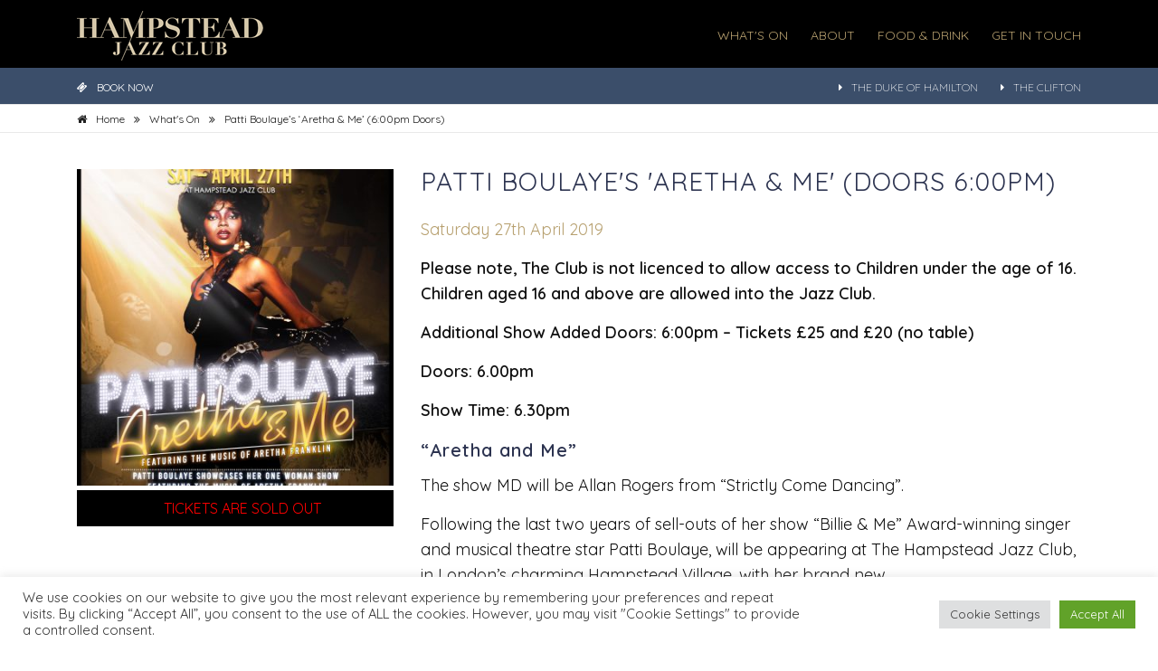

--- FILE ---
content_type: text/html; charset=UTF-8
request_url: https://hampsteadjazzclub.com/whats-on/patti-boulayes-aretha-me/
body_size: 14410
content:
<!DOCTYPE html>
<html lang="en">
<head>
<meta charset="utf-8">
<meta name="viewport" content="width=device-width,initial-scale=1.0" />
<meta name="format-detection" content="telephone=no" />
<meta name="robots" content="index,follow" />
<link rel="icon" href="https://hampsteadjazzclub.com/wp-content/themes/hampsteadjazzclub/assets/img/favicon.ico" type="image/x-icon" />
<link rel="stylesheet" href="https://fonts.googleapis.com/css?family=Quicksand:300,400,600" />
<meta name="facebook-domain-verification" content="5cboygznj9i347kdu2fzxh8upvr92f" />
<meta name='robots' content='index, follow, max-image-preview:large, max-snippet:-1, max-video-preview:-1' />

	<!-- This site is optimized with the Yoast SEO plugin v26.6 - https://yoast.com/wordpress/plugins/seo/ -->
	<title>Patti Boulaye&#039;s &#039;Aretha &amp; Me&#039; (6:00pm Doors) - Hampstead Jazz Club</title>
	<link rel="canonical" href="https://hampsteadjazzclub.com/whats-on/patti-boulayes-aretha-me/" />
	<meta property="og:locale" content="en_GB" />
	<meta property="og:type" content="article" />
	<meta property="og:title" content="Patti Boulaye&#039;s &#039;Aretha &amp; Me&#039; (6:00pm Doors) - Hampstead Jazz Club" />
	<meta property="og:url" content="https://hampsteadjazzclub.com/whats-on/patti-boulayes-aretha-me/" />
	<meta property="og:site_name" content="Hampstead Jazz Club" />
	<meta property="article:modified_time" content="2019-03-27T07:40:34+00:00" />
	<meta name="twitter:card" content="summary_large_image" />
	<script type="application/ld+json" class="yoast-schema-graph">{"@context":"https://schema.org","@graph":[{"@type":"WebPage","@id":"https://hampsteadjazzclub.com/whats-on/patti-boulayes-aretha-me/","url":"https://hampsteadjazzclub.com/whats-on/patti-boulayes-aretha-me/","name":"Patti Boulaye's 'Aretha & Me' (6:00pm Doors) - Hampstead Jazz Club","isPartOf":{"@id":"https://hampsteadjazzclub.com/#website"},"datePublished":"2019-02-26T07:52:57+00:00","dateModified":"2019-03-27T07:40:34+00:00","breadcrumb":{"@id":"https://hampsteadjazzclub.com/whats-on/patti-boulayes-aretha-me/#breadcrumb"},"inLanguage":"en-GB","potentialAction":[{"@type":"ReadAction","target":["https://hampsteadjazzclub.com/whats-on/patti-boulayes-aretha-me/"]}]},{"@type":"BreadcrumbList","@id":"https://hampsteadjazzclub.com/whats-on/patti-boulayes-aretha-me/#breadcrumb","itemListElement":[{"@type":"ListItem","position":1,"name":"Home","item":"https://hampsteadjazzclub.com/"},{"@type":"ListItem","position":2,"name":"Patti Boulaye&#8217;s &#8216;Aretha &#038; Me&#8217; (6:00pm Doors)"}]},{"@type":"WebSite","@id":"https://hampsteadjazzclub.com/#website","url":"https://hampsteadjazzclub.com/","name":"Hampstead Jazz Club","description":"Hampstead Jazz Club","inLanguage":"en-GB"}]}</script>
	<!-- / Yoast SEO plugin. -->


<link rel="alternate" title="oEmbed (JSON)" type="application/json+oembed" href="https://hampsteadjazzclub.com/wp-json/oembed/1.0/embed?url=https%3A%2F%2Fhampsteadjazzclub.com%2Fwhats-on%2Fpatti-boulayes-aretha-me%2F" />
<link rel="alternate" title="oEmbed (XML)" type="text/xml+oembed" href="https://hampsteadjazzclub.com/wp-json/oembed/1.0/embed?url=https%3A%2F%2Fhampsteadjazzclub.com%2Fwhats-on%2Fpatti-boulayes-aretha-me%2F&#038;format=xml" />
<style id='wp-img-auto-sizes-contain-inline-css'>
img:is([sizes=auto i],[sizes^="auto," i]){contain-intrinsic-size:3000px 1500px}
/*# sourceURL=wp-img-auto-sizes-contain-inline-css */
</style>
<style id='wp-block-library-inline-css'>
:root{--wp-block-synced-color:#7a00df;--wp-block-synced-color--rgb:122,0,223;--wp-bound-block-color:var(--wp-block-synced-color);--wp-editor-canvas-background:#ddd;--wp-admin-theme-color:#007cba;--wp-admin-theme-color--rgb:0,124,186;--wp-admin-theme-color-darker-10:#006ba1;--wp-admin-theme-color-darker-10--rgb:0,107,160.5;--wp-admin-theme-color-darker-20:#005a87;--wp-admin-theme-color-darker-20--rgb:0,90,135;--wp-admin-border-width-focus:2px}@media (min-resolution:192dpi){:root{--wp-admin-border-width-focus:1.5px}}.wp-element-button{cursor:pointer}:root .has-very-light-gray-background-color{background-color:#eee}:root .has-very-dark-gray-background-color{background-color:#313131}:root .has-very-light-gray-color{color:#eee}:root .has-very-dark-gray-color{color:#313131}:root .has-vivid-green-cyan-to-vivid-cyan-blue-gradient-background{background:linear-gradient(135deg,#00d084,#0693e3)}:root .has-purple-crush-gradient-background{background:linear-gradient(135deg,#34e2e4,#4721fb 50%,#ab1dfe)}:root .has-hazy-dawn-gradient-background{background:linear-gradient(135deg,#faaca8,#dad0ec)}:root .has-subdued-olive-gradient-background{background:linear-gradient(135deg,#fafae1,#67a671)}:root .has-atomic-cream-gradient-background{background:linear-gradient(135deg,#fdd79a,#004a59)}:root .has-nightshade-gradient-background{background:linear-gradient(135deg,#330968,#31cdcf)}:root .has-midnight-gradient-background{background:linear-gradient(135deg,#020381,#2874fc)}:root{--wp--preset--font-size--normal:16px;--wp--preset--font-size--huge:42px}.has-regular-font-size{font-size:1em}.has-larger-font-size{font-size:2.625em}.has-normal-font-size{font-size:var(--wp--preset--font-size--normal)}.has-huge-font-size{font-size:var(--wp--preset--font-size--huge)}.has-text-align-center{text-align:center}.has-text-align-left{text-align:left}.has-text-align-right{text-align:right}.has-fit-text{white-space:nowrap!important}#end-resizable-editor-section{display:none}.aligncenter{clear:both}.items-justified-left{justify-content:flex-start}.items-justified-center{justify-content:center}.items-justified-right{justify-content:flex-end}.items-justified-space-between{justify-content:space-between}.screen-reader-text{border:0;clip-path:inset(50%);height:1px;margin:-1px;overflow:hidden;padding:0;position:absolute;width:1px;word-wrap:normal!important}.screen-reader-text:focus{background-color:#ddd;clip-path:none;color:#444;display:block;font-size:1em;height:auto;left:5px;line-height:normal;padding:15px 23px 14px;text-decoration:none;top:5px;width:auto;z-index:100000}html :where(.has-border-color){border-style:solid}html :where([style*=border-top-color]){border-top-style:solid}html :where([style*=border-right-color]){border-right-style:solid}html :where([style*=border-bottom-color]){border-bottom-style:solid}html :where([style*=border-left-color]){border-left-style:solid}html :where([style*=border-width]){border-style:solid}html :where([style*=border-top-width]){border-top-style:solid}html :where([style*=border-right-width]){border-right-style:solid}html :where([style*=border-bottom-width]){border-bottom-style:solid}html :where([style*=border-left-width]){border-left-style:solid}html :where(img[class*=wp-image-]){height:auto;max-width:100%}:where(figure){margin:0 0 1em}html :where(.is-position-sticky){--wp-admin--admin-bar--position-offset:var(--wp-admin--admin-bar--height,0px)}@media screen and (max-width:600px){html :where(.is-position-sticky){--wp-admin--admin-bar--position-offset:0px}}

/*# sourceURL=wp-block-library-inline-css */
</style><style id='global-styles-inline-css'>
:root{--wp--preset--aspect-ratio--square: 1;--wp--preset--aspect-ratio--4-3: 4/3;--wp--preset--aspect-ratio--3-4: 3/4;--wp--preset--aspect-ratio--3-2: 3/2;--wp--preset--aspect-ratio--2-3: 2/3;--wp--preset--aspect-ratio--16-9: 16/9;--wp--preset--aspect-ratio--9-16: 9/16;--wp--preset--color--black: #000000;--wp--preset--color--cyan-bluish-gray: #abb8c3;--wp--preset--color--white: #ffffff;--wp--preset--color--pale-pink: #f78da7;--wp--preset--color--vivid-red: #cf2e2e;--wp--preset--color--luminous-vivid-orange: #ff6900;--wp--preset--color--luminous-vivid-amber: #fcb900;--wp--preset--color--light-green-cyan: #7bdcb5;--wp--preset--color--vivid-green-cyan: #00d084;--wp--preset--color--pale-cyan-blue: #8ed1fc;--wp--preset--color--vivid-cyan-blue: #0693e3;--wp--preset--color--vivid-purple: #9b51e0;--wp--preset--gradient--vivid-cyan-blue-to-vivid-purple: linear-gradient(135deg,rgb(6,147,227) 0%,rgb(155,81,224) 100%);--wp--preset--gradient--light-green-cyan-to-vivid-green-cyan: linear-gradient(135deg,rgb(122,220,180) 0%,rgb(0,208,130) 100%);--wp--preset--gradient--luminous-vivid-amber-to-luminous-vivid-orange: linear-gradient(135deg,rgb(252,185,0) 0%,rgb(255,105,0) 100%);--wp--preset--gradient--luminous-vivid-orange-to-vivid-red: linear-gradient(135deg,rgb(255,105,0) 0%,rgb(207,46,46) 100%);--wp--preset--gradient--very-light-gray-to-cyan-bluish-gray: linear-gradient(135deg,rgb(238,238,238) 0%,rgb(169,184,195) 100%);--wp--preset--gradient--cool-to-warm-spectrum: linear-gradient(135deg,rgb(74,234,220) 0%,rgb(151,120,209) 20%,rgb(207,42,186) 40%,rgb(238,44,130) 60%,rgb(251,105,98) 80%,rgb(254,248,76) 100%);--wp--preset--gradient--blush-light-purple: linear-gradient(135deg,rgb(255,206,236) 0%,rgb(152,150,240) 100%);--wp--preset--gradient--blush-bordeaux: linear-gradient(135deg,rgb(254,205,165) 0%,rgb(254,45,45) 50%,rgb(107,0,62) 100%);--wp--preset--gradient--luminous-dusk: linear-gradient(135deg,rgb(255,203,112) 0%,rgb(199,81,192) 50%,rgb(65,88,208) 100%);--wp--preset--gradient--pale-ocean: linear-gradient(135deg,rgb(255,245,203) 0%,rgb(182,227,212) 50%,rgb(51,167,181) 100%);--wp--preset--gradient--electric-grass: linear-gradient(135deg,rgb(202,248,128) 0%,rgb(113,206,126) 100%);--wp--preset--gradient--midnight: linear-gradient(135deg,rgb(2,3,129) 0%,rgb(40,116,252) 100%);--wp--preset--font-size--small: 13px;--wp--preset--font-size--medium: 20px;--wp--preset--font-size--large: 36px;--wp--preset--font-size--x-large: 42px;--wp--preset--spacing--20: 0.44rem;--wp--preset--spacing--30: 0.67rem;--wp--preset--spacing--40: 1rem;--wp--preset--spacing--50: 1.5rem;--wp--preset--spacing--60: 2.25rem;--wp--preset--spacing--70: 3.38rem;--wp--preset--spacing--80: 5.06rem;--wp--preset--shadow--natural: 6px 6px 9px rgba(0, 0, 0, 0.2);--wp--preset--shadow--deep: 12px 12px 50px rgba(0, 0, 0, 0.4);--wp--preset--shadow--sharp: 6px 6px 0px rgba(0, 0, 0, 0.2);--wp--preset--shadow--outlined: 6px 6px 0px -3px rgb(255, 255, 255), 6px 6px rgb(0, 0, 0);--wp--preset--shadow--crisp: 6px 6px 0px rgb(0, 0, 0);}:where(.is-layout-flex){gap: 0.5em;}:where(.is-layout-grid){gap: 0.5em;}body .is-layout-flex{display: flex;}.is-layout-flex{flex-wrap: wrap;align-items: center;}.is-layout-flex > :is(*, div){margin: 0;}body .is-layout-grid{display: grid;}.is-layout-grid > :is(*, div){margin: 0;}:where(.wp-block-columns.is-layout-flex){gap: 2em;}:where(.wp-block-columns.is-layout-grid){gap: 2em;}:where(.wp-block-post-template.is-layout-flex){gap: 1.25em;}:where(.wp-block-post-template.is-layout-grid){gap: 1.25em;}.has-black-color{color: var(--wp--preset--color--black) !important;}.has-cyan-bluish-gray-color{color: var(--wp--preset--color--cyan-bluish-gray) !important;}.has-white-color{color: var(--wp--preset--color--white) !important;}.has-pale-pink-color{color: var(--wp--preset--color--pale-pink) !important;}.has-vivid-red-color{color: var(--wp--preset--color--vivid-red) !important;}.has-luminous-vivid-orange-color{color: var(--wp--preset--color--luminous-vivid-orange) !important;}.has-luminous-vivid-amber-color{color: var(--wp--preset--color--luminous-vivid-amber) !important;}.has-light-green-cyan-color{color: var(--wp--preset--color--light-green-cyan) !important;}.has-vivid-green-cyan-color{color: var(--wp--preset--color--vivid-green-cyan) !important;}.has-pale-cyan-blue-color{color: var(--wp--preset--color--pale-cyan-blue) !important;}.has-vivid-cyan-blue-color{color: var(--wp--preset--color--vivid-cyan-blue) !important;}.has-vivid-purple-color{color: var(--wp--preset--color--vivid-purple) !important;}.has-black-background-color{background-color: var(--wp--preset--color--black) !important;}.has-cyan-bluish-gray-background-color{background-color: var(--wp--preset--color--cyan-bluish-gray) !important;}.has-white-background-color{background-color: var(--wp--preset--color--white) !important;}.has-pale-pink-background-color{background-color: var(--wp--preset--color--pale-pink) !important;}.has-vivid-red-background-color{background-color: var(--wp--preset--color--vivid-red) !important;}.has-luminous-vivid-orange-background-color{background-color: var(--wp--preset--color--luminous-vivid-orange) !important;}.has-luminous-vivid-amber-background-color{background-color: var(--wp--preset--color--luminous-vivid-amber) !important;}.has-light-green-cyan-background-color{background-color: var(--wp--preset--color--light-green-cyan) !important;}.has-vivid-green-cyan-background-color{background-color: var(--wp--preset--color--vivid-green-cyan) !important;}.has-pale-cyan-blue-background-color{background-color: var(--wp--preset--color--pale-cyan-blue) !important;}.has-vivid-cyan-blue-background-color{background-color: var(--wp--preset--color--vivid-cyan-blue) !important;}.has-vivid-purple-background-color{background-color: var(--wp--preset--color--vivid-purple) !important;}.has-black-border-color{border-color: var(--wp--preset--color--black) !important;}.has-cyan-bluish-gray-border-color{border-color: var(--wp--preset--color--cyan-bluish-gray) !important;}.has-white-border-color{border-color: var(--wp--preset--color--white) !important;}.has-pale-pink-border-color{border-color: var(--wp--preset--color--pale-pink) !important;}.has-vivid-red-border-color{border-color: var(--wp--preset--color--vivid-red) !important;}.has-luminous-vivid-orange-border-color{border-color: var(--wp--preset--color--luminous-vivid-orange) !important;}.has-luminous-vivid-amber-border-color{border-color: var(--wp--preset--color--luminous-vivid-amber) !important;}.has-light-green-cyan-border-color{border-color: var(--wp--preset--color--light-green-cyan) !important;}.has-vivid-green-cyan-border-color{border-color: var(--wp--preset--color--vivid-green-cyan) !important;}.has-pale-cyan-blue-border-color{border-color: var(--wp--preset--color--pale-cyan-blue) !important;}.has-vivid-cyan-blue-border-color{border-color: var(--wp--preset--color--vivid-cyan-blue) !important;}.has-vivid-purple-border-color{border-color: var(--wp--preset--color--vivid-purple) !important;}.has-vivid-cyan-blue-to-vivid-purple-gradient-background{background: var(--wp--preset--gradient--vivid-cyan-blue-to-vivid-purple) !important;}.has-light-green-cyan-to-vivid-green-cyan-gradient-background{background: var(--wp--preset--gradient--light-green-cyan-to-vivid-green-cyan) !important;}.has-luminous-vivid-amber-to-luminous-vivid-orange-gradient-background{background: var(--wp--preset--gradient--luminous-vivid-amber-to-luminous-vivid-orange) !important;}.has-luminous-vivid-orange-to-vivid-red-gradient-background{background: var(--wp--preset--gradient--luminous-vivid-orange-to-vivid-red) !important;}.has-very-light-gray-to-cyan-bluish-gray-gradient-background{background: var(--wp--preset--gradient--very-light-gray-to-cyan-bluish-gray) !important;}.has-cool-to-warm-spectrum-gradient-background{background: var(--wp--preset--gradient--cool-to-warm-spectrum) !important;}.has-blush-light-purple-gradient-background{background: var(--wp--preset--gradient--blush-light-purple) !important;}.has-blush-bordeaux-gradient-background{background: var(--wp--preset--gradient--blush-bordeaux) !important;}.has-luminous-dusk-gradient-background{background: var(--wp--preset--gradient--luminous-dusk) !important;}.has-pale-ocean-gradient-background{background: var(--wp--preset--gradient--pale-ocean) !important;}.has-electric-grass-gradient-background{background: var(--wp--preset--gradient--electric-grass) !important;}.has-midnight-gradient-background{background: var(--wp--preset--gradient--midnight) !important;}.has-small-font-size{font-size: var(--wp--preset--font-size--small) !important;}.has-medium-font-size{font-size: var(--wp--preset--font-size--medium) !important;}.has-large-font-size{font-size: var(--wp--preset--font-size--large) !important;}.has-x-large-font-size{font-size: var(--wp--preset--font-size--x-large) !important;}
/*# sourceURL=global-styles-inline-css */
</style>

<style id='classic-theme-styles-inline-css'>
/*! This file is auto-generated */
.wp-block-button__link{color:#fff;background-color:#32373c;border-radius:9999px;box-shadow:none;text-decoration:none;padding:calc(.667em + 2px) calc(1.333em + 2px);font-size:1.125em}.wp-block-file__button{background:#32373c;color:#fff;text-decoration:none}
/*# sourceURL=/wp-includes/css/classic-themes.min.css */
</style>
<link rel='stylesheet' id='cookie-law-info-css' href='https://hampsteadjazzclub.com/wp-content/plugins/cookie-law-info/legacy/public/css/cookie-law-info-public.css?ver=3.3.8' media='all' />
<link rel='stylesheet' id='cookie-law-info-gdpr-css' href='https://hampsteadjazzclub.com/wp-content/plugins/cookie-law-info/legacy/public/css/cookie-law-info-gdpr.css?ver=3.3.8' media='all' />
<link rel='stylesheet' id='hampsteadjazzclub-css' href='https://hampsteadjazzclub.com/wp-content/themes/hampsteadjazzclub/style.css?ver=1.0' media='all' />
<script src="https://hampsteadjazzclub.com/wp-includes/js/jquery/jquery.min.js?ver=3.7.1" id="jquery-core-js"></script>
<script src="https://hampsteadjazzclub.com/wp-includes/js/jquery/jquery-migrate.min.js?ver=3.4.1" id="jquery-migrate-js"></script>
<script id="cookie-law-info-js-extra">
var Cli_Data = {"nn_cookie_ids":[],"cookielist":[],"non_necessary_cookies":[],"ccpaEnabled":"","ccpaRegionBased":"","ccpaBarEnabled":"","strictlyEnabled":["necessary","obligatoire"],"ccpaType":"gdpr","js_blocking":"1","custom_integration":"","triggerDomRefresh":"","secure_cookies":""};
var cli_cookiebar_settings = {"animate_speed_hide":"500","animate_speed_show":"500","background":"#FFF","border":"#b1a6a6c2","border_on":"","button_1_button_colour":"#61a229","button_1_button_hover":"#4e8221","button_1_link_colour":"#fff","button_1_as_button":"1","button_1_new_win":"","button_2_button_colour":"#333","button_2_button_hover":"#292929","button_2_link_colour":"#444","button_2_as_button":"","button_2_hidebar":"","button_3_button_colour":"#dedfe0","button_3_button_hover":"#b2b2b3","button_3_link_colour":"#333333","button_3_as_button":"1","button_3_new_win":"","button_4_button_colour":"#dedfe0","button_4_button_hover":"#b2b2b3","button_4_link_colour":"#333333","button_4_as_button":"1","button_7_button_colour":"#61a229","button_7_button_hover":"#4e8221","button_7_link_colour":"#fff","button_7_as_button":"1","button_7_new_win":"","font_family":"inherit","header_fix":"","notify_animate_hide":"1","notify_animate_show":"","notify_div_id":"#cookie-law-info-bar","notify_position_horizontal":"right","notify_position_vertical":"bottom","scroll_close":"","scroll_close_reload":"","accept_close_reload":"","reject_close_reload":"","showagain_tab":"","showagain_background":"#fff","showagain_border":"#000","showagain_div_id":"#cookie-law-info-again","showagain_x_position":"100px","text":"#333333","show_once_yn":"","show_once":"10000","logging_on":"","as_popup":"","popup_overlay":"1","bar_heading_text":"","cookie_bar_as":"banner","popup_showagain_position":"bottom-right","widget_position":"left"};
var log_object = {"ajax_url":"https://hampsteadjazzclub.com/wp-admin/admin-ajax.php"};
//# sourceURL=cookie-law-info-js-extra
</script>
<script src="https://hampsteadjazzclub.com/wp-content/plugins/cookie-law-info/legacy/public/js/cookie-law-info-public.js?ver=3.3.8" id="cookie-law-info-js"></script>
<meta property="og:image" content="https://hampsteadjazzclub.com/wp-content/uploads/arethaandme2019hamstead-cropped-400x400.jpg" />
<script>
  !function(f,b,e,v,n,t,s)
  {if(f.fbq)return;n=f.fbq=function(){n.callMethod?
  n.callMethod.apply(n,arguments):n.queue.push(arguments)};
  if(!f._fbq)f._fbq=n;n.push=n;n.loaded=!0;n.version='2.0';
  n.queue=[];t=b.createElement(e);t.async=!0;
  t.src=v;s=b.getElementsByTagName(e)[0];
  s.parentNode.insertBefore(t,s)}(window, document,'script',
  'https://connect.facebook.net/en_US/fbevents.js');
  fbq('init', '1046569395539282');
  fbq('track', 'PageView');
</script>
<noscript><img height="1" width="1" style="display:none" src="https://www.facebook.com/tr?id=1046569395539282&ev=PageView&noscript=1" /></noscript>
<link rel='stylesheet' id='cookie-law-info-table-css' href='https://hampsteadjazzclub.com/wp-content/plugins/cookie-law-info/legacy/public/css/cookie-law-info-table.css?ver=3.3.8' media='all' />
</head>

<body>
<header>
<div id="header-wrapper-1">
<div class="container">
<div class="row">
<div id="header-logo" class="col-xs-10 col-sm-10 col-md-3 col-lg-3 col-xl-3 align-left">
<a href="https://hampsteadjazzclub.com/" title="Hampstead Jazz Club"><img src="https://hampsteadjazzclub.com/wp-content/themes/hampsteadjazzclub/assets/img/hampstead-jazz-club-logo.gif" width="206" height="55" alt="Hampstead Jazz Club" /></a>
</div><!-- col-xs-3 -->
<div class="hidden-xs hidden-sm col-md-9 col-lg-9 col-xl-9 align-right">
<ul class="nav-menu-1">
<li><a href="https://hampsteadjazzclub.com/whats-on/">WHAT'S ON</a></li>
<li><a href="https://hampsteadjazzclub.com/about/">ABOUT</a></li>
<li><a href="https://hampsteadjazzclub.com/food-drink/">FOOD &amp; DRINK</a></li>
<li><a href="https://hampsteadjazzclub.com/contact/">GET IN TOUCH</a></li>
</ul>
</div><!-- nav-wrapper -->
<div id="mobile-menu-icon" class="col-xs-2 col-sm-2 hidden-md hidden-lg hidden-xl"><a id="mobile-nav" class="menu-nav" href="#menu-nav"><span class="menu-icon"></span></a></div>
</div><!-- row -->
<div class="clearfix"></div>
</div><!-- container -->
</div><!-- header-wrapper-1 -->
<div id="header-wrapper-2">
<div class="container">
<div class="row">
<div class="col-xs-12 col-sm-12 col-md-4 col-lg-4 col-xl-4 align-left mobile-xs-center">
<a href="https://hampsteadjazzclub.com/whats-on/"><i class="fa fa-ticket pad-10-r"></i>BOOK NOW</a>
</div><!-- col-xs-3 -->
<div class="hidden-xs hidden-sm col-md-8 col-lg-8 col-xl-8 align-right">
<ul class="nav-menu-2">
<li><a href="https://hampsteadjazzclub.com/duke-of-hamilton/"><i class="fa fa-caret-right pad-10-r"></i>THE DUKE OF HAMILTON</a></li>
<li><a href="https://hampsteadjazzclub.com/the-clifton/"><i class="fa fa-caret-right pad-10-r"></i>THE CLIFTON</a></li>
</ul>
</div><!-- nav-wrapper -->
</div><!-- row -->
<div class="clearfix"></div>
</div><!-- container -->
</div><!-- header-wrapper-2 -->
</header>
<nav id="mobile-menu-list" class="hidden-md hidden-lg hidden-xl">
<ul id="menu-nav">
<li><a href="https://hampsteadjazzclub.com/whats-on/">WHAT'S ON</a></li>
<li><a href="https://hampsteadjazzclub.com/about/">ABOUT THE VENUE</a></li>
<li><a href="https://hampsteadjazzclub.com/food-drink/">FOOD &amp; DRINK</a></li>
<li><a href="https://hampsteadjazzclub.com/contact/">GET IN TOUCH</a></li>
</ul>
</nav><!-- mobile-menu-list --><div id="breadcrumbs-wrapper">
<div class="container">
<div class="row">
<div itemscope itemtype="http://schema.org/BreadcrumbList" class="breadcrumbs col-xs-12 col-sm-12 col-md-12 col-lg-12 col-xl-12 align-left">
<ul>
<li itemprop="itemListElement" itemscope itemtype="http://schema.org/ListItem"><a itemprop="item" href="https://hampsteadjazzclub.com/"><span itemprop="name"><span class="hidden-xs">Home</span></span></a></li>
<li itemprop="itemListElement" itemscope itemtype="http://schema.org/ListItem"><a itemprop="item" href="https://hampsteadjazzclub.com/whats-on/"><span itemprop="name">What's On</span></a></li>
<li itemprop="itemListElement" itemscope itemtype="http://schema.org/ListItem"><a itemprop="item" href="https://hampsteadjazzclub.com/whats-on/patti-boulayes-aretha-me/"><span itemprop="name">Patti Boulaye&#8217;s &#8216;Aretha &#038; Me&#8217; (6:00pm Doors)</span></a></li>
</ul>
</div><!-- breadcrumbs --> 
</div><!-- row -->
<div class="clearfix"></div>
</div><!-- container --> 
</div><!-- breadcrumbs-wrapper -->
<div class="content-wrapper-0 border-bottom">
<div class="container">
<div class="row">
<div class="col-xs-12 col-sm-12 col-md-4 col-lg-4 col-xl-4 align-left">
<div class="event-gallery owl-carousel owl-theme owl-loaded">
<div class="item"><img src="https://hampsteadjazzclub.com/wp-content/uploads/arethaandme2019hamstead-cropped-400x400.jpg" alt="Patti Boulaye's 'Aretha &amp; Me' (Doors 6:00pm)" /></div><!-- item -->
<div class="item"><img src="https://hampsteadjazzclub.com/wp-content/uploads/Patti-Boulaye-on-stage5-400x400.jpeg" alt="Patti Boulaye's 'Aretha &amp; Me' (Doors 6:00pm)" /></div><!-- item -->
</div><!-- gallery-wrapper -->
<div class="ticket-strip red">Tickets are SOLD OUT</div>
</div><!-- col-xs-12 --> 
<div class="main-content col-xs-12 col-sm-12 col-md-8 col-lg-8 col-xl-8 align-left">
<h1>Patti Boulaye's 'Aretha &amp; Me' (Doors 6:00pm)</h1>
<p class="date">Saturday 27th April 2019</p>
<p><strong>Please note, The Club is not licenced to allow access to Children under the age of 16. Children aged 16 and above are allowed into the Jazz Club.</strong></p>
<p class="p1"><b>Additional Show Added Doors: 6:00pm &#8211; Tickets £25 and £20 (no table) </b></p>
<p class="p1"><b>Doors: 6.00pm</b></p>
<p class="p1"><b>Show Time: 6.30pm </b></p>
<h3>“Aretha and Me”</h3>
<p style="font-weight: 400;">The show MD will be Allan Rogers from “Strictly Come Dancing”.</p>
<p>Following the last two years of sell-outs of her show “Billie &amp; Me” Award-winning singer and musical theatre star Patti Boulaye, will be appearing at The Hampstead Jazz Club, in London’s charming Hampstead Village, with her brand new<br />
one-woman show “Aretha and Me”. In this fascinating show, Patti compares and contrasts her life with that of the Queen of Soul, Aretha Franklin, whose celebrated career included 17  Top 10 singles and 20 No.1 R&amp;amp;B hits during her 5 decades of recording.</p>
<p>Whatever your favourite Aretha&#8217;s songs are, they are bound to be there in Patti’s <strong>&#8220;Aretha &amp; Me</strong>” based on the music of the great Aretha Franklin.</p>
<p>Patti will be singing some of her favourite Aretha Franklin numbers including Respect, Say A Little Prayer, Chain of Fools, Think and many more, with some of her own favourites which are special to her.</p>
<p>Patti, who came to prominence as a singer, winning the British ITV talent show “New Faces”, where she made history by becoming the only contestant ever to receive the maximum 120 points, was awarded an OBE for her charity work in the UK and Sub-Saharan Africa in 2016.</p>
<p>Patti has published her remarkable and moving autobiography ‘The Faith of A Child’ that charts her riveting life story through wealth, poverty and civil war, to show-business stardom and success in Britain and Nigeria.</p>
<p><strong>LINE-UP</strong></p>
<p>Patti Boulaye &#8211; Vocals</p>
<p>Allan Rodgers &#8211; Musical Director</p>
<div class="gmail_default"><strong><span lang="EN">Please note, The Club is not licenced to allow access to Children under the age of 16 after 9pm, so for evening performances, please do not book tickets for children under the age of 16. Children aged 16 and above are welcome at any time.</span></strong></div>
<div></div>
<div class="gmail_default"><b>For £25.00 Tickets:</b></div>
<div>
<p class="p3"><span class="s1"><b>Seats are not numbered and you will be seated at available tables. Please note tables seat 4 people, so for bookings of less than 4 people, you will be seated and share a table for 4.</b><a href="https://thedukeofhamiltonnw3.com/book/"><span class="s2">Please NOTE, there is NO food served in the Jazz Club, there is a bar for drinks. We advise booking a table for dinner at the Duke of Hamilton upstairs at least 1hr before show-time &#8211; <b>Book Here</b></span></a></span></p>
</div>
<p class="p1"><b>For £20.00 Tickets:</b></p>
<p class="p1"><b>This is a fully seated event.  Seats are not numbered and will be allocated on a first come first serve basis.</b></p>

<p class="margin-small"><strong>Showtimes</strong></p>
<p>Doors: 6:00 pm | Show: 6:30 pm</p>
<div class="info-row">
Share this event
<a href="https://www.facebook.com/sharer/sharer.php?u=https://hampsteadjazzclub.com/whats-on/patti-boulayes-aretha-me/" onKeyPress="this.onclick()" onClick="window.open(this.href); return false;"><i class="fa fa-facebook" title="Share on Facebook"></i></a>
<a href="https://twitter.com/share?=https://hampsteadjazzclub.com/whats-on/patti-boulayes-aretha-me/" onKeyPress="this.onclick()" onClick="window.open(this.href); return false;"><i class="fa fa-twitter" title="Share on Twitter"></i></a>
<a href="https://www.linkedin.com/sharing/share-offsite/?url=https://hampsteadjazzclub.com/whats-on/patti-boulayes-aretha-me/" onKeyPress="this.onclick()" onClick="window.open(this.href); return false;"><i class="fa fa-linkedin" title="Share on LinkedIn"></i></a>
<a href="mailto:?subject=Hampstead%20Jazz%20Club%20Event&amp;body=See%20more%20at%3A%20https://hampsteadjazzclub.com/whats-on/patti-boulayes-aretha-me/"><i class="fa fa-envelope-o" title="Email this profile information to a friend"></i></a>
</div><!-- info-row -->
</div><!-- col-xs-12 --> 
</div><!-- row -->
<div class="clearfix"></div>
</div><!-- container --> 
</div><!-- content-wrapper-0 -->
<div class="content-wrapper-0 border-bottom">
<div class="container">
<div class="row">
<div class="col-xs-12 col-sm-12 col-md-12 col-lg-12 col-xl-12 align-center">
<h2>Join us on Instagram: <a href="https://www.instagram.com/HJCJazzClub/" target="_blank">#HJCJazzClub</a></h2>
</div><!-- col-xs-12 -->
</div><!-- row -->
</div><!-- container -->
</div><!-- content-wrapper-0 -->
<footer id="footer-wrapper" class="content-wrapper-2">
<div class="container">
<div class="row">
<div class="footer-panel col-xs-12 col-sm-12 col-md-4 col-lg-4 col-xl-4 align-left">
<p class="subtitle margin-small">Hampstead Jazz Club</p>
<div class="textwidget"><p>The Duke of Hamilton<br />
23-25 New End<br />
Hampstead<br />
NW3 1JD‬</p>
<p class="email"><a href="mailto:bookings@hampsteadjazzclub.com">bookings@hampsteadjazzclub.com</a></p>
<p>Tel: +44 20 7916 0595</p>
<p>*Please note, for Ticket Queries and Jazz Booking Questions, please don’t ring, as the Duke of Hamilton will not be able to assist. Please email bookings at hampsteadjazzclub.com.</p>
</div>
<div class="site-spacer-10"></div>
<ul class="social-icons">
<li><a href="https://twitter.com/HJCJazzClub" onKeyPress="this.onclick()" onClick="window.open(this.href); return false;" title="Follow Hampstead Jazz Club on Twitter"><i class="fa fa-twitter"></i></a></li>
<li><a href="https://facebook.com/HJCJazzClub/" onKeyPress="this.onclick()" onClick="window.open(this.href); return false;" title="Follow Hampstead Jazz Club on Facebook"><i class="fa fa-facebook"></i></a></li>
<li><a href="https://instagram.com/HJCJazzClub/" onKeyPress="this.onclick()" onClick="window.open(this.href); return false;" title="Follow Hampstead Jazz Club on Instagram"><i class="fa fa-instagram"></i></a></li>
</ul>
</div><!-- col-xs-12-->
<div class="footer-panel col-xs-12 col-sm-12 col-md-4 col-lg-4 col-xl-4 align-left">
<p class="subtitle margin-small">Opening Times</p>
<div class="textwidget"><p>Mon-Sat: 12.00am – 11.00pm<br />
Sun: 12.00am – 10.30pm</p>
<p>Check our <a href="https://hampsteadjazzclub.com/whats-on/">What’s On page</a> for scheduled jazz performances.</p>
<p class="small">Ticket Prices advertised online will not be available on the door, there will be a supplementary charge if you do not book online.</p>
</div>
</div><!-- col-xs-12-->
<div class="col-xs-12 col-sm-12 col-md-3 col-lg-3 col-xl-3 offset-md-1 offset-lg-1 offset-xl-1 align-left">
<img src="https://hampsteadjazzclub.com/wp-content/themes/hampsteadjazzclub/assets/img/hampstead-jazz-club-sketch-1.jpg" alt="Hampstead Jazz Club" />
<div class="site-spacer-20"></div>
</div><!-- col-xs-12-->
</div><!-- row -->
<div class="clearfix"></div>
</div><!-- container -->
</footer><!-- content-wrapper-2 -->
<div id="footer-utility-wrapper">
<div class="container">
<div class="row">
<div class="col-tn-12 col-xs-12 col-sm-12 col-md-8 col-lg-8 align-left">
<ul id="nav-menu-2">
<li><a href="https://hampsteadjazzclub.com/copyright/">COPYRIGHT &copy; 2025 HAMPSTEAD JAZZ CLUB</a></li>
<li><a href="https://hampsteadjazzclub.com/privacy/">PRIVACY &amp; COOKIES</a></li>
</ul>
</div><!-- legal-left -->
<div class="col-tn-12 col-xs-12 col-sm-12 col-md-4 col-lg-4 align-right mobile-xs-left mobile-sm-left">
<a href="https://codeglobal.com/"><i class="fa fa-code pad-10-r"></i>DESIGN BY CODE GLOBAL</a>
</div><!-- legal-right -->
</div><!-- row -->
</div><!-- container -->
<div class="site-clear"></div>
</div><!-- footer-utility-wrapper -->
<div id="back-to-top" class="off back-to-top-off"></div>
<script src="https://ajax.googleapis.com/ajax/libs/jquery/3.3.1/jquery.min.js"></script>
<script src="https://hampsteadjazzclub.com/wp-content/themes/hampsteadjazzclub/assets/js/plugins.js"></script>
<script async src="https://www.googletagmanager.com/gtag/js?id=G-EVKLEKVBS6"></script>
<script>
  window.dataLayer = window.dataLayer || [];
  function gtag(){dataLayer.push(arguments);}
  gtag('js', new Date());
  gtag('config', 'G-EVKLEKVBS6');

$(document).ready(function(){
$('.item-photo').matchHeight();
$('.item-content').matchHeight();
$('.item-container').each(function() {
$(this).children('.item').matchHeight();
});
$('.calendar-day-content').matchHeight();
var codeglobal=window.codeglobal || {};
codeglobal.listenerMenu=function(){
$('#mobile-nav').on('click', function(e){
$(this).toggleClass('open');
$('#mobile-menu-list').stop().fadeToggle(350, 'linear');
e.preventDefault();
});
codeglobal.listenerMenu = function(){
$('#mobile-nav').on('click', function(e){
$(this).toggleClass('open');
$('#mobile-menu-list').stop().fadeToggle(350, 'linear');
e.preventDefault();
});
}
}
codeglobal.listenerMenu();

if ($('.banner-wrapper').length) {
$('.banner-wrapper').owlCarousel({
loop:true,
items:1,
autoplay:true,
autoplayTimeout:5000,
autoplayHoverPause:true,
nav:false
});
}

if ($('.gallery-wrapper').length) {
$('.gallery-wrapper').owlCarousel({
loop:true,
items:1,
autoplay:true,
autoplayTimeout:5000,
autoplayHoverPause:true,
animateOut:"fadeOut",
nav:false
});
}

if ($('.event-gallery').length) {
$('.event-gallery').owlCarousel({
loop:true,
items:1,
autoplay:true,
autoplayTimeout:5000,
autoplayHoverPause:true,
animateOut:"fadeOut",
nav:false
});
}

});
</script>
<script type="speculationrules">
{"prefetch":[{"source":"document","where":{"and":[{"href_matches":"/*"},{"not":{"href_matches":["/wp-*.php","/wp-admin/*","/wp-content/uploads/*","/wp-content/*","/wp-content/plugins/*","/wp-content/themes/hampsteadjazzclub/*","/*\\?(.+)"]}},{"not":{"selector_matches":"a[rel~=\"nofollow\"]"}},{"not":{"selector_matches":".no-prefetch, .no-prefetch a"}}]},"eagerness":"conservative"}]}
</script>
<!--googleoff: all--><div id="cookie-law-info-bar" data-nosnippet="true"><span><div class="cli-bar-container cli-style-v2"><div class="cli-bar-message">We use cookies on our website to give you the most relevant experience by remembering your preferences and repeat visits. By clicking “Accept All”, you consent to the use of ALL the cookies. However, you may visit "Cookie Settings" to provide a controlled consent.</div><div class="cli-bar-btn_container"><a role='button' class="medium cli-plugin-button cli-plugin-main-button cli_settings_button" style="margin:0px 5px 0px 0px">Cookie Settings</a><a id="wt-cli-accept-all-btn" role='button' data-cli_action="accept_all" class="wt-cli-element medium cli-plugin-button wt-cli-accept-all-btn cookie_action_close_header cli_action_button">Accept All</a></div></div></span></div><div id="cookie-law-info-again" data-nosnippet="true"><span id="cookie_hdr_showagain">Manage consent</span></div><div class="cli-modal" data-nosnippet="true" id="cliSettingsPopup" tabindex="-1" role="dialog" aria-labelledby="cliSettingsPopup" aria-hidden="true">
  <div class="cli-modal-dialog" role="document">
	<div class="cli-modal-content cli-bar-popup">
		  <button type="button" class="cli-modal-close" id="cliModalClose">
			<svg class="" viewBox="0 0 24 24"><path d="M19 6.41l-1.41-1.41-5.59 5.59-5.59-5.59-1.41 1.41 5.59 5.59-5.59 5.59 1.41 1.41 5.59-5.59 5.59 5.59 1.41-1.41-5.59-5.59z"></path><path d="M0 0h24v24h-24z" fill="none"></path></svg>
			<span class="wt-cli-sr-only">Close</span>
		  </button>
		  <div class="cli-modal-body">
			<div class="cli-container-fluid cli-tab-container">
	<div class="cli-row">
		<div class="cli-col-12 cli-align-items-stretch cli-px-0">
			<div class="cli-privacy-overview">
				<h4>Privacy Overview</h4>				<div class="cli-privacy-content">
					<div class="cli-privacy-content-text">This website uses cookies to improve your experience while you navigate through the website. Out of these, the cookies that are categorized as necessary are stored on your browser as they are essential for the working of basic functionalities of the website. We also use third-party cookies that help us analyze and understand how you use this website. These cookies will be stored in your browser only with your consent. You also have the option to opt-out of these cookies. But opting out of some of these cookies may affect your browsing experience.</div>
				</div>
				<a class="cli-privacy-readmore" aria-label="Show more" role="button" data-readmore-text="Show more" data-readless-text="Show less"></a>			</div>
		</div>
		<div class="cli-col-12 cli-align-items-stretch cli-px-0 cli-tab-section-container">
												<div class="cli-tab-section">
						<div class="cli-tab-header">
							<a role="button" tabindex="0" class="cli-nav-link cli-settings-mobile" data-target="necessary" data-toggle="cli-toggle-tab">
								Necessary							</a>
															<div class="wt-cli-necessary-checkbox">
									<input type="checkbox" class="cli-user-preference-checkbox"  id="wt-cli-checkbox-necessary" data-id="checkbox-necessary" checked="checked"  />
									<label class="form-check-label" for="wt-cli-checkbox-necessary">Necessary</label>
								</div>
								<span class="cli-necessary-caption">Always Enabled</span>
													</div>
						<div class="cli-tab-content">
							<div class="cli-tab-pane cli-fade" data-id="necessary">
								<div class="wt-cli-cookie-description">
									Necessary cookies are absolutely essential for the website to function properly. These cookies ensure basic functionalities and security features of the website, anonymously.
<table class="cookielawinfo-row-cat-table cookielawinfo-winter"><thead><tr><th class="cookielawinfo-column-1">Cookie</th><th class="cookielawinfo-column-3">Duration</th><th class="cookielawinfo-column-4">Description</th></tr></thead><tbody><tr class="cookielawinfo-row"><td class="cookielawinfo-column-1">cookielawinfo-checkbox-analytics</td><td class="cookielawinfo-column-3">11 months</td><td class="cookielawinfo-column-4">This cookie is set by GDPR Cookie Consent plugin. The cookie is used to store the user consent for the cookies in the category "Analytics".</td></tr><tr class="cookielawinfo-row"><td class="cookielawinfo-column-1">cookielawinfo-checkbox-functional</td><td class="cookielawinfo-column-3">11 months</td><td class="cookielawinfo-column-4">The cookie is set by GDPR cookie consent to record the user consent for the cookies in the category "Functional".</td></tr><tr class="cookielawinfo-row"><td class="cookielawinfo-column-1">cookielawinfo-checkbox-necessary</td><td class="cookielawinfo-column-3">11 months</td><td class="cookielawinfo-column-4">This cookie is set by GDPR Cookie Consent plugin. The cookies is used to store the user consent for the cookies in the category "Necessary".</td></tr><tr class="cookielawinfo-row"><td class="cookielawinfo-column-1">cookielawinfo-checkbox-others</td><td class="cookielawinfo-column-3">11 months</td><td class="cookielawinfo-column-4">This cookie is set by GDPR Cookie Consent plugin. The cookie is used to store the user consent for the cookies in the category "Other.</td></tr><tr class="cookielawinfo-row"><td class="cookielawinfo-column-1">cookielawinfo-checkbox-performance</td><td class="cookielawinfo-column-3">11 months</td><td class="cookielawinfo-column-4">This cookie is set by GDPR Cookie Consent plugin. The cookie is used to store the user consent for the cookies in the category "Performance".</td></tr><tr class="cookielawinfo-row"><td class="cookielawinfo-column-1">viewed_cookie_policy</td><td class="cookielawinfo-column-3">11 months</td><td class="cookielawinfo-column-4">The cookie is set by the GDPR Cookie Consent plugin and is used to store whether or not user has consented to the use of cookies. It does not store any personal data.</td></tr></tbody></table>								</div>
							</div>
						</div>
					</div>
																	<div class="cli-tab-section">
						<div class="cli-tab-header">
							<a role="button" tabindex="0" class="cli-nav-link cli-settings-mobile" data-target="functional" data-toggle="cli-toggle-tab">
								Functional							</a>
															<div class="cli-switch">
									<input type="checkbox" id="wt-cli-checkbox-functional" class="cli-user-preference-checkbox"  data-id="checkbox-functional" />
									<label for="wt-cli-checkbox-functional" class="cli-slider" data-cli-enable="Enabled" data-cli-disable="Disabled"><span class="wt-cli-sr-only">Functional</span></label>
								</div>
													</div>
						<div class="cli-tab-content">
							<div class="cli-tab-pane cli-fade" data-id="functional">
								<div class="wt-cli-cookie-description">
									Functional cookies help to perform certain functionalities like sharing the content of the website on social media platforms, collect feedbacks, and other third-party features.
								</div>
							</div>
						</div>
					</div>
																	<div class="cli-tab-section">
						<div class="cli-tab-header">
							<a role="button" tabindex="0" class="cli-nav-link cli-settings-mobile" data-target="performance" data-toggle="cli-toggle-tab">
								Performance							</a>
															<div class="cli-switch">
									<input type="checkbox" id="wt-cli-checkbox-performance" class="cli-user-preference-checkbox"  data-id="checkbox-performance" />
									<label for="wt-cli-checkbox-performance" class="cli-slider" data-cli-enable="Enabled" data-cli-disable="Disabled"><span class="wt-cli-sr-only">Performance</span></label>
								</div>
													</div>
						<div class="cli-tab-content">
							<div class="cli-tab-pane cli-fade" data-id="performance">
								<div class="wt-cli-cookie-description">
									Performance cookies are used to understand and analyze the key performance indexes of the website which helps in delivering a better user experience for the visitors.
								</div>
							</div>
						</div>
					</div>
																	<div class="cli-tab-section">
						<div class="cli-tab-header">
							<a role="button" tabindex="0" class="cli-nav-link cli-settings-mobile" data-target="analytics" data-toggle="cli-toggle-tab">
								Analytics							</a>
															<div class="cli-switch">
									<input type="checkbox" id="wt-cli-checkbox-analytics" class="cli-user-preference-checkbox"  data-id="checkbox-analytics" />
									<label for="wt-cli-checkbox-analytics" class="cli-slider" data-cli-enable="Enabled" data-cli-disable="Disabled"><span class="wt-cli-sr-only">Analytics</span></label>
								</div>
													</div>
						<div class="cli-tab-content">
							<div class="cli-tab-pane cli-fade" data-id="analytics">
								<div class="wt-cli-cookie-description">
									Analytical cookies are used to understand how visitors interact with the website. These cookies help provide information on metrics the number of visitors, bounce rate, traffic source, etc.
								</div>
							</div>
						</div>
					</div>
																	<div class="cli-tab-section">
						<div class="cli-tab-header">
							<a role="button" tabindex="0" class="cli-nav-link cli-settings-mobile" data-target="advertisement" data-toggle="cli-toggle-tab">
								Advertisement							</a>
															<div class="cli-switch">
									<input type="checkbox" id="wt-cli-checkbox-advertisement" class="cli-user-preference-checkbox"  data-id="checkbox-advertisement" />
									<label for="wt-cli-checkbox-advertisement" class="cli-slider" data-cli-enable="Enabled" data-cli-disable="Disabled"><span class="wt-cli-sr-only">Advertisement</span></label>
								</div>
													</div>
						<div class="cli-tab-content">
							<div class="cli-tab-pane cli-fade" data-id="advertisement">
								<div class="wt-cli-cookie-description">
									Advertisement cookies are used to provide visitors with relevant ads and marketing campaigns. These cookies track visitors across websites and collect information to provide customized ads.
								</div>
							</div>
						</div>
					</div>
																	<div class="cli-tab-section">
						<div class="cli-tab-header">
							<a role="button" tabindex="0" class="cli-nav-link cli-settings-mobile" data-target="others" data-toggle="cli-toggle-tab">
								Others							</a>
															<div class="cli-switch">
									<input type="checkbox" id="wt-cli-checkbox-others" class="cli-user-preference-checkbox"  data-id="checkbox-others" />
									<label for="wt-cli-checkbox-others" class="cli-slider" data-cli-enable="Enabled" data-cli-disable="Disabled"><span class="wt-cli-sr-only">Others</span></label>
								</div>
													</div>
						<div class="cli-tab-content">
							<div class="cli-tab-pane cli-fade" data-id="others">
								<div class="wt-cli-cookie-description">
									Other uncategorized cookies are those that are being analyzed and have not been classified into a category as yet.
								</div>
							</div>
						</div>
					</div>
										</div>
	</div>
</div>
		  </div>
		  <div class="cli-modal-footer">
			<div class="wt-cli-element cli-container-fluid cli-tab-container">
				<div class="cli-row">
					<div class="cli-col-12 cli-align-items-stretch cli-px-0">
						<div class="cli-tab-footer wt-cli-privacy-overview-actions">
						
															<a id="wt-cli-privacy-save-btn" role="button" tabindex="0" data-cli-action="accept" class="wt-cli-privacy-btn cli_setting_save_button wt-cli-privacy-accept-btn cli-btn">SAVE &amp; ACCEPT</a>
													</div>
						
					</div>
				</div>
			</div>
		</div>
	</div>
  </div>
</div>
<div class="cli-modal-backdrop cli-fade cli-settings-overlay"></div>
<div class="cli-modal-backdrop cli-fade cli-popupbar-overlay"></div>
<!--googleon: all--></body>
</html>
<!-- Performance optimized by Docket Cache: https://wordpress.org/plugins/docket-cache -->


--- FILE ---
content_type: text/css
request_url: https://hampsteadjazzclub.com/wp-content/themes/hampsteadjazzclub/style.css?ver=1.0
body_size: 19842
content:
/*
Theme Name: hampsteadjazzclub
Author: Code Global
Author URI: https://codeglobal.com/
Description: Hampstead Jazz Club is a custom built WordPress theme from Wayne Baxter at Code Global.
Version: 1.0
License: GNU General Public License v2 or later
License URI: http://www.gnu.org/licenses/gpl-2.0.html
*/

/* RESET */
a,abbr,acronym,address,applet,article,aside,audio,b,big,blockquote,body,canvas,caption,center,cite,code,dd,del,details,dfn,dialog,div,dl,dt,em,embed,fieldset,figcaption,figure,font,footer,form,h1,h2,h3,h4,h5,h6,header,hgroup,hr,html,i,iframe,img,ins,kbd,label,legend,li,mark,menu,meter,nav,object,ol,output,p,pre,progress,q,rp,rt,ruby,s,samp,section,small,span,strike,strong,sub,article-summary,sup,table,tbody,td,tfoot,th,thead,time,tr,tt,u,ul,var,video,xmp{border:0;margin:0;padding:0;font-size:100%;}
html,body{height:100%;}
article,aside,details,figcaption,figure,footer,header,hgroup,menu,nav,section{display:block;}
b,strong{font-weight:700;}
img{color:transparent;font-size:0;vertical-align:middle;-ms-interpolation-mode:bicubic;}
li{display:list-item;}
table{border-collapse:collapse;border-spacing:0;}
th,td,caption{font-weight:normal;vertical-align:top;text-align:left;}
q{quotes:none;}
q:before,q:after{content:'';content:none;}
sub,sup,small{font-size:75%;}
sub,sup{line-height:0;position:relative;vertical-align:baseline;}
sub{bottom:-0.25em;}
sup{top:-0.5em;}
svg{overflow:hidden;}

/* FONTS */
@font-face{font-family:'FontAwesome';src:url(https://hampsteadjazzclub.com/wp-content/themes/hampsteadjazzclub/assets/fonts/fontawesome-webfont.eot?v=4.6.3);src:url(https://hampsteadjazzclub.com/wp-content/themes/hampsteadjazzclub/assets/fonts/fontawesome-webfont.eot?#iefix&v=4.6.3) format("embedded-opentype"),url(https://hampsteadjazzclub.com/wp-content/themes/hampsteadjazzclub/assets/fonts/fontawesome-webfont.woff2?v=4.6.3) format("woff2"),url(https://hampsteadjazzclub.com/wp-content/themes/hampsteadjazzclub/assets/fonts/fontawesome-webfont.woff?v=4.6.3) format("woff"),url(https://hampsteadjazzclub.com/wp-content/themes/hampsteadjazzclub/assets/fonts/fontawesome-webfont.ttf?v=4.6.3) format("truetype"),url(https://hampsteadjazzclub.com/wp-content/themes/hampsteadjazzclub/assets/fonts/fontawesome-webfont.svg?v=4.6.3#fontawesomeregular) format("svg");font-weight:400;font-style:normal}.fa{display:inline-block;font:normal normal normal 14px/1 FontAwesome;font-size:inherit;text-rendering:auto;-webkit-font-smoothing:antialiased;-moz-osx-font-smoothing:grayscale}.fa-lg{font-size:1.33333333em;line-height:.75em;vertical-align:-15%}.fa-2x{font-size:2em}.fa-3x{font-size:3em}.fa-4x{font-size:4em}.fa-5x{font-size:5em}.fa-fw{width:1.28571429em;text-align:center}.fa-ul{padding-left:0;margin-left:2.14285714em;list-style-type:none}.fa-ul > li{position:relative}.fa-li{position:absolute;left:-2.14285714em;width:2.14285714em;top:.14285714em;text-align:center}.fa-li.fa-lg{left:-1.85714286em}.fa-border{padding:.2em .25em .15em;border:solid .08em #eee;border-radius:.1em}.fa-pull-left{float:left}.fa-pull-right{float:right}.fa.fa-pull-left{margin-right:.3em}.fa.fa-pull-right{margin-left:.3em}.pull-right{float:right}.pull-left{float:left}.fa.pull-left{margin-right:.3em}.fa.pull-right{margin-left:.3em}.fa-spin{-webkit-animation:fa-spin 2s infinite linear;animation:fa-spin 2s infinite linear}.fa-pulse{-webkit-animation:fa-spin 1s infinite steps(8);animation:fa-spin 1s infinite steps(8)}@-webkit-keyframes fa-spin{0%{-webkit-transform:rotate(0deg);transform:rotate(0deg)}100%{-webkit-transform:rotate(359deg);transform:rotate(359deg)}}@keyframes fa-spin{0%{-webkit-transform:rotate(0deg);transform:rotate(0deg)}100%{-webkit-transform:rotate(359deg);transform:rotate(359deg)}}.fa-rotate-90{-ms-filter:progid:DXImageTransform.Microsoft.BasicImage(rotation=1);-webkit-transform:rotate(90deg);-ms-transform:rotate(90deg);transform:rotate(90deg)}.fa-rotate-180{-ms-filter:progid:DXImageTransform.Microsoft.BasicImage(rotation=2);-webkit-transform:rotate(180deg);-ms-transform:rotate(180deg);transform:rotate(180deg)}.fa-rotate-270{-ms-filter:progid:DXImageTransform.Microsoft.BasicImage(rotation=3);-webkit-transform:rotate(270deg);-ms-transform:rotate(270deg);transform:rotate(270deg)}.fa-flip-horizontal{-ms-filter:progid:DXImageTransform.Microsoft.BasicImage(rotation=0,mirror=1);-webkit-transform:scale(-1,1);-ms-transform:scale(-1,1);transform:scale(-1,1)}.fa-flip-vertical{-ms-filter:progid:DXImageTransform.Microsoft.BasicImage(rotation=2,mirror=1);-webkit-transform:scale(1,-1);-ms-transform:scale(1,-1);transform:scale(1,-1)}:root .fa-rotate-90,:root .fa-rotate-180,:root .fa-rotate-270,:root .fa-flip-horizontal,:root .fa-flip-vertical{filter:none}.fa-stack{position:relative;display:inline-block;width:2em;height:2em;line-height:2em;vertical-align:middle}.fa-stack-1x,.fa-stack-2x{position:absolute;left:0;width:100%;text-align:center}.fa-stack-1x{line-height:inherit}.fa-stack-2x{font-size:2em}.fa-inverse{color:#fff}.fa-glass:before{content:"\f000"}.fa-music:before{content:"\f001"}.fa-search:before{content:"\f002"}.fa-envelope-o:before{content:"\f003"}.fa-heart:before{content:"\f004"}.fa-star:before{content:"\f005"}.fa-star-o:before{content:"\f006"}.fa-user:before{content:"\f007"}.fa-film:before{content:"\f008"}.fa-th-large:before{content:"\f009"}.fa-th:before{content:"\f00a"}.fa-th-list:before{content:"\f00b"}.fa-check:before{content:"\f00c"}.fa-remove:before,.fa-close:before,.fa-times:before{content:"\f00d"}.fa-search-plus:before{content:"\f00e"}.fa-search-minus:before{content:"\f010"}.fa-power-off:before{content:"\f011"}.fa-signal:before{content:"\f012"}.fa-gear:before,.fa-cog:before{content:"\f013"}.fa-trash-o:before{content:"\f014"}.fa-home:before{content:"\f015"}.fa-file-o:before{content:"\f016"}.fa-clock-o:before{content:"\f017"}.fa-road:before{content:"\f018"}.fa-download:before{content:"\f019"}.fa-arrow-circle-o-down:before{content:"\f01a"}.fa-arrow-circle-o-up:before{content:"\f01b"}.fa-inbox:before{content:"\f01c"}.fa-play-circle-o:before{content:"\f01d"}.fa-rotate-right:before,.fa-repeat:before{content:"\f01e"}.fa-refresh:before{content:"\f021"}.fa-list-alt:before{content:"\f022"}.fa-lock:before{content:"\f023"}.fa-flag:before{content:"\f024"}.fa-headphones:before{content:"\f025"}.fa-volume-off:before{content:"\f026"}.fa-volume-down:before{content:"\f027"}.fa-volume-up:before{content:"\f028"}.fa-qrcode:before{content:"\f029"}.fa-barcode:before{content:"\f02a"}.fa-tag:before{content:"\f02b"}.fa-tags:before{content:"\f02c"}.fa-book:before{content:"\f02d"}.fa-bookmark:before{content:"\f02e"}.fa-print:before{content:"\f02f"}.fa-camera:before{content:"\f030"}.fa-font:before{content:"\f031"}.fa-bold:before{content:"\f032"}.fa-italic:before{content:"\f033"}.fa-text-height:before{content:"\f034"}.fa-text-width:before{content:"\f035"}.fa-align-left:before{content:"\f036"}.fa-align-center:before{content:"\f037"}.fa-align-right:before{content:"\f038"}.fa-align-justify:before{content:"\f039"}.fa-list:before{content:"\f03a"}.fa-dedent:before,.fa-outdent:before{content:"\f03b"}.fa-indent:before{content:"\f03c"}.fa-video-camera:before{content:"\f03d"}.fa-photo:before,.fa-image:before,.fa-picture-o:before{content:"\f03e"}.fa-pencil:before{content:"\f040"}.fa-map-marker:before{content:"\f041"}.fa-adjust:before{content:"\f042"}.fa-tint:before{content:"\f043"}.fa-edit:before,.fa-pencil-square-o:before{content:"\f044"}.fa-share-square-o:before{content:"\f045"}.fa-check-square-o:before{content:"\f046"}.fa-arrows:before{content:"\f047"}.fa-step-backward:before{content:"\f048"}.fa-fast-backward:before{content:"\f049"}.fa-backward:before{content:"\f04a"}.fa-play:before{content:"\f04b"}.fa-pause:before{content:"\f04c"}.fa-stop:before{content:"\f04d"}.fa-forward:before{content:"\f04e"}.fa-fast-forward:before{content:"\f050"}.fa-step-forward:before{content:"\f051"}.fa-eject:before{content:"\f052"}.fa-chevron-left:before{content:"\f053"}.fa-chevron-right:before{content:"\f054"}.fa-plus-circle:before{content:"\f055"}.fa-minus-circle:before{content:"\f056"}.fa-times-circle:before{content:"\f057"}.fa-check-circle:before{content:"\f058"}.fa-question-circle:before{content:"\f059"}.fa-info-circle:before{content:"\f05a"}.fa-crosshairs:before{content:"\f05b"}.fa-times-circle-o:before{content:"\f05c"}.fa-check-circle-o:before{content:"\f05d"}.fa-ban:before{content:"\f05e"}.fa-arrow-left:before{content:"\f060"}.fa-arrow-right:before{content:"\f061"}.fa-arrow-up:before{content:"\f062"}.fa-arrow-down:before{content:"\f063"}.fa-mail-forward:before,.fa-share:before{content:"\f064"}.fa-expand:before{content:"\f065"}.fa-compress:before{content:"\f066"}.fa-plus:before{content:"\f067"}.fa-minus:before{content:"\f068"}.fa-asterisk:before{content:"\f069"}.fa-exclamation-circle:before{content:"\f06a"}.fa-gift:before{content:"\f06b"}.fa-leaf:before{content:"\f06c"}.fa-fire:before{content:"\f06d"}.fa-eye:before{content:"\f06e"}.fa-eye-slash:before{content:"\f070"}.fa-warning:before,.fa-exclamation-triangle:before{content:"\f071"}.fa-plane:before{content:"\f072"}.fa-calendar:before{content:"\f073"}.fa-random:before{content:"\f074"}.fa-comment:before{content:"\f075"}.fa-magnet:before{content:"\f076"}.fa-chevron-up:before{content:"\f077"}.fa-chevron-down:before{content:"\f078"}.fa-retweet:before{content:"\f079"}.fa-shopping-cart:before{content:"\f07a"}.fa-folder:before{content:"\f07b"}.fa-folder-open:before{content:"\f07c"}.fa-arrows-v:before{content:"\f07d"}.fa-arrows-h:before{content:"\f07e"}.fa-bar-chart-o:before,.fa-bar-chart:before{content:"\f080"}.fa-twitter-square:before{content:"\f081"}.fa-facebook-square:before{content:"\f082"}.fa-camera-retro:before{content:"\f083"}.fa-key:before{content:"\f084"}.fa-gears:before,.fa-cogs:before{content:"\f085"}.fa-comments:before{content:"\f086"}.fa-thumbs-o-up:before{content:"\f087"}.fa-thumbs-o-down:before{content:"\f088"}.fa-star-half:before{content:"\f089"}.fa-heart-o:before{content:"\f08a"}.fa-sign-out:before{content:"\f08b"}.fa-linkedin-square:before{content:"\f08c"}.fa-thumb-tack:before{content:"\f08d"}.fa-external-link:before{content:"\f08e"}.fa-sign-in:before{content:"\f090"}.fa-trophy:before{content:"\f091"}.fa-github-square:before{content:"\f092"}.fa-upload:before{content:"\f093"}.fa-lemon-o:before{content:"\f094"}.fa-phone:before{content:"\f095"}.fa-square-o:before{content:"\f096"}.fa-bookmark-o:before{content:"\f097"}.fa-phone-square:before{content:"\f098"}.fa-twitter:before{content:"\f099"}.fa-facebook-f:before,.fa-facebook:before{content:"\f09a"}.fa-github:before{content:"\f09b"}.fa-unlock:before{content:"\f09c"}.fa-credit-card:before{content:"\f09d"}.fa-feed:before,.fa-rss:before{content:"\f09e"}.fa-hdd-o:before{content:"\f0a0"}.fa-bullhorn:before{content:"\f0a1"}.fa-bell:before{content:"\f0f3"}.fa-certificate:before{content:"\f0a3"}.fa-hand-o-right:before{content:"\f0a4"}.fa-hand-o-left:before{content:"\f0a5"}.fa-hand-o-up:before{content:"\f0a6"}.fa-hand-o-down:before{content:"\f0a7"}.fa-arrow-circle-left:before{content:"\f0a8"}.fa-arrow-circle-right:before{content:"\f0a9"}.fa-arrow-circle-up:before{content:"\f0aa"}.fa-arrow-circle-down:before{content:"\f0ab"}.fa-globe:before{content:"\f0ac"}.fa-wrench:before{content:"\f0ad"}.fa-tasks:before{content:"\f0ae"}.fa-filter:before{content:"\f0b0"}.fa-briefcase:before{content:"\f0b1"}.fa-arrows-alt:before{content:"\f0b2"}.fa-group:before,.fa-users:before{content:"\f0c0"}.fa-chain:before,.fa-link:before{content:"\f0c1"}.fa-cloud:before{content:"\f0c2"}.fa-flask:before{content:"\f0c3"}.fa-cut:before,.fa-scissors:before{content:"\f0c4"}.fa-copy:before,.fa-files-o:before{content:"\f0c5"}.fa-paperclip:before{content:"\f0c6"}.fa-save:before,.fa-floppy-o:before{content:"\f0c7"}.fa-square:before{content:"\f0c8"}.fa-navicon:before,.fa-reorder:before,.fa-bars:before{content:"\f0c9"}.fa-list-ul:before{content:"\f0ca"}.fa-list-ol:before{content:"\f0cb"}.fa-strikethrough:before{content:"\f0cc"}.fa-underline:before{content:"\f0cd"}.fa-table:before{content:"\f0ce"}.fa-magic:before{content:"\f0d0"}.fa-truck:before{content:"\f0d1"}.fa-pinterest:before{content:"\f0d2"}.fa-pinterest-square:before{content:"\f0d3"}.fa-google-plus-square:before{content:"\f0d4"}.fa-google-plus:before{content:"\f0d5"}.fa-money:before{content:"\f0d6"}.fa-caret-down:before{content:"\f0d7"}.fa-caret-up:before{content:"\f0d8"}.fa-caret-left:before{content:"\f0d9"}.fa-caret-right:before{content:"\f0da"}.fa-columns:before{content:"\f0db"}.fa-unsorted:before,.fa-sort:before{content:"\f0dc"}.fa-sort-down:before,.fa-sort-desc:before{content:"\f0dd"}.fa-sort-up:before,.fa-sort-asc:before{content:"\f0de"}.fa-envelope:before{content:"\f0e0"}.fa-linkedin:before{content:"\f0e1"}.fa-rotate-left:before,.fa-undo:before{content:"\f0e2"}.fa-legal:before,.fa-gavel:before{content:"\f0e3"}.fa-dashboard:before,.fa-tachometer:before{content:"\f0e4"}.fa-comment-o:before{content:"\f0e5"}.fa-comments-o:before{content:"\f0e6"}.fa-flash:before,.fa-bolt:before{content:"\f0e7"}.fa-sitemap:before{content:"\f0e8"}.fa-umbrella:before{content:"\f0e9"}.fa-paste:before,.fa-clipboard:before{content:"\f0ea"}.fa-lightbulb-o:before{content:"\f0eb"}.fa-exchange:before{content:"\f0ec"}.fa-cloud-download:before{content:"\f0ed"}.fa-cloud-upload:before{content:"\f0ee"}.fa-user-md:before{content:"\f0f0"}.fa-stethoscope:before{content:"\f0f1"}.fa-suitcase:before{content:"\f0f2"}.fa-bell-o:before{content:"\f0a2"}.fa-coffee:before{content:"\f0f4"}.fa-cutlery:before{content:"\f0f5"}.fa-file-text-o:before{content:"\f0f6"}.fa-building-o:before{content:"\f0f7"}.fa-hospital-o:before{content:"\f0f8"}.fa-ambulance:before{content:"\f0f9"}.fa-medkit:before{content:"\f0fa"}.fa-fighter-jet:before{content:"\f0fb"}.fa-beer:before{content:"\f0fc"}.fa-h-square:before{content:"\f0fd"}.fa-plus-square:before{content:"\f0fe"}.fa-angle-double-left:before{content:"\f100"}.fa-angle-double-right:before{content:"\f101"}.fa-angle-double-up:before{content:"\f102"}.fa-angle-double-down:before{content:"\f103"}.fa-angle-left:before{content:"\f104"}.fa-angle-right:before{content:"\f105"}.fa-angle-up:before{content:"\f106"}.fa-angle-down:before{content:"\f107"}.fa-desktop:before{content:"\f108"}.fa-laptop:before{content:"\f109"}.fa-tablet:before{content:"\f10a"}.fa-mobile-phone:before,.fa-mobile:before{content:"\f10b"}.fa-circle-o:before{content:"\f10c"}.fa-quote-left:before{content:"\f10d"}.fa-quote-right:before{content:"\f10e"}.fa-spinner:before{content:"\f110"}.fa-circle:before{content:"\f111"}.fa-mail-reply:before,.fa-reply:before{content:"\f112"}.fa-github-alt:before{content:"\f113"}.fa-folder-o:before{content:"\f114"}.fa-folder-open-o:before{content:"\f115"}.fa-smile-o:before{content:"\f118"}.fa-frown-o:before{content:"\f119"}.fa-meh-o:before{content:"\f11a"}.fa-gamepad:before{content:"\f11b"}.fa-keyboard-o:before{content:"\f11c"}.fa-flag-o:before{content:"\f11d"}.fa-flag-checkered:before{content:"\f11e"}.fa-terminal:before{content:"\f120"}.fa-code:before{content:"\f121"}.fa-mail-reply-all:before,.fa-reply-all:before{content:"\f122"}.fa-star-half-empty:before,.fa-star-half-full:before,.fa-star-half-o:before{content:"\f123"}.fa-location-arrow:before{content:"\f124"}.fa-crop:before{content:"\f125"}.fa-code-fork:before{content:"\f126"}.fa-unlink:before,.fa-chain-broken:before{content:"\f127"}.fa-question:before{content:"\f128"}.fa-info:before{content:"\f129"}.fa-exclamation:before{content:"\f12a"}.fa-superscript:before{content:"\f12b"}.fa-subscript:before{content:"\f12c"}.fa-eraser:before{content:"\f12d"}.fa-puzzle-piece:before{content:"\f12e"}.fa-microphone:before{content:"\f130"}.fa-microphone-slash:before{content:"\f131"}.fa-shield:before{content:"\f132"}.fa-calendar-o:before{content:"\f133"}.fa-fire-extinguisher:before{content:"\f134"}.fa-rocket:before{content:"\f135"}.fa-maxcdn:before{content:"\f136"}.fa-chevron-circle-left:before{content:"\f137"}.fa-chevron-circle-right:before{content:"\f138"}.fa-chevron-circle-up:before{content:"\f139"}.fa-chevron-circle-down:before{content:"\f13a"}.fa-html5:before{content:"\f13b"}.fa-css3:before{content:"\f13c"}.fa-anchor:before{content:"\f13d"}.fa-unlock-alt:before{content:"\f13e"}.fa-bullseye:before{content:"\f140"}.fa-ellipsis-h:before{content:"\f141"}.fa-ellipsis-v:before{content:"\f142"}.fa-rss-square:before{content:"\f143"}.fa-play-circle:before{content:"\f144"}.fa-ticket:before{content:"\f145"}.fa-minus-square:before{content:"\f146"}.fa-minus-square-o:before{content:"\f147"}.fa-level-up:before{content:"\f148"}.fa-level-down:before{content:"\f149"}.fa-check-square:before{content:"\f14a"}.fa-pencil-square:before{content:"\f14b"}.fa-external-link-square:before{content:"\f14c"}.fa-share-square:before{content:"\f14d"}.fa-compass:before{content:"\f14e"}.fa-toggle-down:before,.fa-caret-square-o-down:before{content:"\f150"}.fa-toggle-up:before,.fa-caret-square-o-up:before{content:"\f151"}.fa-toggle-right:before,.fa-caret-square-o-right:before{content:"\f152"}.fa-euro:before,.fa-eur:before{content:"\f153"}.fa-gbp:before{content:"\f154"}.fa-dollar:before,.fa-usd:before{content:"\f155"}.fa-rupee:before,.fa-inr:before{content:"\f156"}.fa-cny:before,.fa-rmb:before,.fa-yen:before,.fa-jpy:before{content:"\f157"}.fa-ruble:before,.fa-rouble:before,.fa-rub:before{content:"\f158"}.fa-won:before,.fa-krw:before{content:"\f159"}.fa-bitcoin:before,.fa-btc:before{content:"\f15a"}.fa-file:before{content:"\f15b"}.fa-file-text:before{content:"\f15c"}.fa-sort-alpha-asc:before{content:"\f15d"}.fa-sort-alpha-desc:before{content:"\f15e"}.fa-sort-amount-asc:before{content:"\f160"}.fa-sort-amount-desc:before{content:"\f161"}.fa-sort-numeric-asc:before{content:"\f162"}.fa-sort-numeric-desc:before{content:"\f163"}.fa-thumbs-up:before{content:"\f164"}.fa-thumbs-down:before{content:"\f165"}.fa-youtube-square:before{content:"\f166"}.fa-youtube:before{content:"\f167"}.fa-xing:before{content:"\f168"}.fa-xing-square:before{content:"\f169"}.fa-youtube-play:before{content:"\f16a"}.fa-dropbox:before{content:"\f16b"}.fa-stack-overflow:before{content:"\f16c"}.fa-instagram:before{content:"\f16d"}.fa-flickr:before{content:"\f16e"}.fa-adn:before{content:"\f170"}.fa-bitbucket:before{content:"\f171"}.fa-bitbucket-square:before{content:"\f172"}.fa-tumblr:before{content:"\f173"}.fa-tumblr-square:before{content:"\f174"}.fa-long-arrow-down:before{content:"\f175"}.fa-long-arrow-up:before{content:"\f176"}.fa-long-arrow-left:before{content:"\f177"}.fa-long-arrow-right:before{content:"\f178"}.fa-apple:before{content:"\f179"}.fa-windows:before{content:"\f17a"}.fa-android:before{content:"\f17b"}.fa-linux:before{content:"\f17c"}.fa-dribbble:before{content:"\f17d"}.fa-skype:before{content:"\f17e"}.fa-foursquare:before{content:"\f180"}.fa-trello:before{content:"\f181"}.fa-female:before{content:"\f182"}.fa-male:before{content:"\f183"}.fa-gittip:before,.fa-gratipay:before{content:"\f184"}.fa-sun-o:before{content:"\f185"}.fa-moon-o:before{content:"\f186"}.fa-archive:before{content:"\f187"}.fa-bug:before{content:"\f188"}.fa-vk:before{content:"\f189"}.fa-weibo:before{content:"\f18a"}.fa-renren:before{content:"\f18b"}.fa-pagelines:before{content:"\f18c"}.fa-stack-exchange:before{content:"\f18d"}.fa-arrow-circle-o-right:before{content:"\f18e"}.fa-arrow-circle-o-left:before{content:"\f190"}.fa-toggle-left:before,.fa-caret-square-o-left:before{content:"\f191"}.fa-dot-circle-o:before{content:"\f192"}.fa-wheelchair:before{content:"\f193"}.fa-vimeo-square:before{content:"\f194"}.fa-turkish-lira:before,.fa-try:before{content:"\f195"}.fa-plus-square-o:before{content:"\f196"}.fa-space-shuttle:before{content:"\f197"}.fa-slack:before{content:"\f198"}.fa-envelope-square:before{content:"\f199"}.fa-wordpress:before{content:"\f19a"}.fa-openid:before{content:"\f19b"}.fa-institution:before,.fa-bank:before,.fa-university:before{content:"\f19c"}.fa-mortar-board:before,.fa-graduation-cap:before{content:"\f19d"}.fa-yahoo:before{content:"\f19e"}.fa-google:before{content:"\f1a0"}.fa-reddit:before{content:"\f1a1"}.fa-reddit-square:before{content:"\f1a2"}.fa-stumbleupon-circle:before{content:"\f1a3"}.fa-stumbleupon:before{content:"\f1a4"}.fa-delicious:before{content:"\f1a5"}.fa-digg:before{content:"\f1a6"}.fa-pied-piper-pp:before{content:"\f1a7"}.fa-pied-piper-alt:before{content:"\f1a8"}.fa-drupal:before{content:"\f1a9"}.fa-joomla:before{content:"\f1aa"}.fa-language:before{content:"\f1ab"}.fa-fax:before{content:"\f1ac"}.fa-building:before{content:"\f1ad"}.fa-child:before{content:"\f1ae"}.fa-paw:before{content:"\f1b0"}.fa-spoon:before{content:"\f1b1"}.fa-cube:before{content:"\f1b2"}.fa-cubes:before{content:"\f1b3"}.fa-behance:before{content:"\f1b4"}.fa-behance-square:before{content:"\f1b5"}.fa-steam:before{content:"\f1b6"}.fa-steam-square:before{content:"\f1b7"}.fa-recycle:before{content:"\f1b8"}.fa-automobile:before,.fa-car:before{content:"\f1b9"}.fa-cab:before,.fa-taxi:before{content:"\f1ba"}.fa-tree:before{content:"\f1bb"}.fa-spotify:before{content:"\f1bc"}.fa-deviantart:before{content:"\f1bd"}.fa-soundcloud:before{content:"\f1be"}.fa-database:before{content:"\f1c0"}.fa-file-pdf-o:before{content:"\f1c1"}.fa-file-word-o:before{content:"\f1c2"}.fa-file-excel-o:before{content:"\f1c3"}.fa-file-powerpoint-o:before{content:"\f1c4"}.fa-file-photo-o:before,.fa-file-picture-o:before,.fa-file-image-o:before{content:"\f1c5"}.fa-file-zip-o:before,.fa-file-archive-o:before{content:"\f1c6"}.fa-file-sound-o:before,.fa-file-audio-o:before{content:"\f1c7"}.fa-file-movie-o:before,.fa-file-video-o:before{content:"\f1c8"}.fa-file-code-o:before{content:"\f1c9"}.fa-vine:before{content:"\f1ca"}.fa-codepen:before{content:"\f1cb"}.fa-jsfiddle:before{content:"\f1cc"}.fa-life-bouy:before,.fa-life-buoy:before,.fa-life-saver:before,.fa-support:before,.fa-life-ring:before{content:"\f1cd"}.fa-circle-o-notch:before{content:"\f1ce"}.fa-ra:before,.fa-resistance:before,.fa-rebel:before{content:"\f1d0"}.fa-ge:before,.fa-empire:before{content:"\f1d1"}.fa-git-square:before{content:"\f1d2"}.fa-git:before{content:"\f1d3"}.fa-y-combinator-square:before,.fa-yc-square:before,.fa-hacker-news:before{content:"\f1d4"}.fa-tencent-weibo:before{content:"\f1d5"}.fa-qq:before{content:"\f1d6"}.fa-wechat:before,.fa-weixin:before{content:"\f1d7"}.fa-send:before,.fa-paper-plane:before{content:"\f1d8"}.fa-send-o:before,.fa-paper-plane-o:before{content:"\f1d9"}.fa-history:before{content:"\f1da"}.fa-circle-thin:before{content:"\f1db"}.fa-header:before{content:"\f1dc"}.fa-paragraph:before{content:"\f1dd"}.fa-sliders:before{content:"\f1de"}.fa-share-alt:before{content:"\f1e0"}.fa-share-alt-square:before{content:"\f1e1"}.fa-bomb:before{content:"\f1e2"}.fa-soccer-ball-o:before,.fa-futbol-o:before{content:"\f1e3"}.fa-tty:before{content:"\f1e4"}.fa-binoculars:before{content:"\f1e5"}.fa-plug:before{content:"\f1e6"}.fa-slideshare:before{content:"\f1e7"}.fa-twitch:before{content:"\f1e8"}.fa-yelp:before{content:"\f1e9"}.fa-newspaper-o:before{content:"\f1ea"}.fa-wifi:before{content:"\f1eb"}.fa-calculator:before{content:"\f1ec"}.fa-paypal:before{content:"\f1ed"}.fa-google-wallet:before{content:"\f1ee"}.fa-cc-visa:before{content:"\f1f0"}.fa-cc-mastercard:before{content:"\f1f1"}.fa-cc-discover:before{content:"\f1f2"}.fa-cc-amex:before{content:"\f1f3"}.fa-cc-paypal:before{content:"\f1f4"}.fa-cc-stripe:before{content:"\f1f5"}.fa-bell-slash:before{content:"\f1f6"}.fa-bell-slash-o:before{content:"\f1f7"}.fa-trash:before{content:"\f1f8"}.fa-copyright:before{content:"\f1f9"}.fa-at:before{content:"\f1fa"}.fa-eyedropper:before{content:"\f1fb"}.fa-paint-brush:before{content:"\f1fc"}.fa-birthday-cake:before{content:"\f1fd"}.fa-area-chart:before{content:"\f1fe"}.fa-pie-chart:before{content:"\f200"}.fa-line-chart:before{content:"\f201"}.fa-lastfm:before{content:"\f202"}.fa-lastfm-square:before{content:"\f203"}.fa-toggle-off:before{content:"\f204"}.fa-toggle-on:before{content:"\f205"}.fa-bicycle:before{content:"\f206"}.fa-bus:before{content:"\f207"}.fa-ioxhost:before{content:"\f208"}.fa-angellist:before{content:"\f209"}.fa-cc:before{content:"\f20a"}.fa-shekel:before,.fa-sheqel:before,.fa-ils:before{content:"\f20b"}.fa-meanpath:before{content:"\f20c"}.fa-buysellads:before{content:"\f20d"}.fa-connectdevelop:before{content:"\f20e"}.fa-dashcube:before{content:"\f210"}.fa-forumbee:before{content:"\f211"}.fa-leanpub:before{content:"\f212"}.fa-sellsy:before{content:"\f213"}.fa-shirtsinbulk:before{content:"\f214"}.fa-simplybuilt:before{content:"\f215"}.fa-skyatlas:before{content:"\f216"}.fa-cart-plus:before{content:"\f217"}.fa-cart-arrow-down:before{content:"\f218"}.fa-diamond:before{content:"\f219"}.fa-ship:before{content:"\f21a"}.fa-user-secret:before{content:"\f21b"}.fa-motorcycle:before{content:"\f21c"}.fa-street-view:before{content:"\f21d"}.fa-heartbeat:before{content:"\f21e"}.fa-venus:before{content:"\f221"}.fa-mars:before{content:"\f222"}.fa-mercury:before{content:"\f223"}.fa-intersex:before,.fa-transgender:before{content:"\f224"}.fa-transgender-alt:before{content:"\f225"}.fa-venus-double:before{content:"\f226"}.fa-mars-double:before{content:"\f227"}.fa-venus-mars:before{content:"\f228"}.fa-mars-stroke:before{content:"\f229"}.fa-mars-stroke-v:before{content:"\f22a"}.fa-mars-stroke-h:before{content:"\f22b"}.fa-neuter:before{content:"\f22c"}.fa-genderless:before{content:"\f22d"}.fa-facebook-official:before{content:"\f230"}.fa-pinterest-p:before{content:"\f231"}.fa-whatsapp:before{content:"\f232"}.fa-server:before{content:"\f233"}.fa-user-plus:before{content:"\f234"}.fa-user-times:before{content:"\f235"}.fa-hotel:before,.fa-bed:before{content:"\f236"}.fa-viacoin:before{content:"\f237"}.fa-train:before{content:"\f238"}.fa-subway:before{content:"\f239"}.fa-medium:before{content:"\f23a"}.fa-yc:before,.fa-y-combinator:before{content:"\f23b"}.fa-optin-monster:before{content:"\f23c"}.fa-opencart:before{content:"\f23d"}.fa-expeditedssl:before{content:"\f23e"}.fa-battery-4:before,.fa-battery-full:before{content:"\f240"}.fa-battery-3:before,.fa-battery-three-quarters:before{content:"\f241"}.fa-battery-2:before,.fa-battery-half:before{content:"\f242"}.fa-battery-1:before,.fa-battery-quarter:before{content:"\f243"}.fa-battery-0:before,.fa-battery-empty:before{content:"\f244"}.fa-mouse-pointer:before{content:"\f245"}.fa-i-cursor:before{content:"\f246"}.fa-object-group:before{content:"\f247"}.fa-object-ungroup:before{content:"\f248"}.fa-sticky-note:before{content:"\f249"}.fa-sticky-note-o:before{content:"\f24a"}.fa-cc-jcb:before{content:"\f24b"}.fa-cc-diners-club:before{content:"\f24c"}.fa-clone:before{content:"\f24d"}.fa-balance-scale:before{content:"\f24e"}.fa-hourglass-o:before{content:"\f250"}.fa-hourglass-1:before,.fa-hourglass-start:before{content:"\f251"}.fa-hourglass-2:before,.fa-hourglass-half:before{content:"\f252"}.fa-hourglass-3:before,.fa-hourglass-end:before{content:"\f253"}.fa-hourglass:before{content:"\f254"}.fa-hand-grab-o:before,.fa-hand-rock-o:before{content:"\f255"}.fa-hand-stop-o:before,.fa-hand-paper-o:before{content:"\f256"}.fa-hand-scissors-o:before{content:"\f257"}.fa-hand-lizard-o:before{content:"\f258"}.fa-hand-spock-o:before{content:"\f259"}.fa-hand-pointer-o:before{content:"\f25a"}.fa-hand-peace-o:before{content:"\f25b"}.fa-trademark:before{content:"\f25c"}.fa-registered:before{content:"\f25d"}.fa-creative-commons:before{content:"\f25e"}.fa-gg:before{content:"\f260"}.fa-gg-circle:before{content:"\f261"}.fa-tripadvisor:before{content:"\f262"}.fa-odnoklassniki:before{content:"\f263"}.fa-odnoklassniki-square:before{content:"\f264"}.fa-get-pocket:before{content:"\f265"}.fa-wikipedia-w:before{content:"\f266"}.fa-safari:before{content:"\f267"}.fa-chrome:before{content:"\f268"}.fa-firefox:before{content:"\f269"}.fa-opera:before{content:"\f26a"}.fa-internet-explorer:before{content:"\f26b"}.fa-tv:before,.fa-television:before{content:"\f26c"}.fa-contao:before{content:"\f26d"}.fa-500px:before{content:"\f26e"}.fa-amazon:before{content:"\f270"}.fa-calendar-plus-o:before{content:"\f271"}.fa-calendar-minus-o:before{content:"\f272"}.fa-calendar-times-o:before{content:"\f273"}.fa-calendar-check-o:before{content:"\f274"}.fa-industry:before{content:"\f275"}.fa-map-pin:before{content:"\f276"}.fa-map-signs:before{content:"\f277"}.fa-map-o:before{content:"\f278"}.fa-map:before{content:"\f279"}.fa-commenting:before{content:"\f27a"}.fa-commenting-o:before{content:"\f27b"}.fa-houzz:before{content:"\f27c"}.fa-vimeo:before{content:"\f27d"}.fa-black-tie:before{content:"\f27e"}.fa-fonticons:before{content:"\f280"}.fa-reddit-alien:before{content:"\f281"}.fa-edge:before{content:"\f282"}.fa-credit-card-alt:before{content:"\f283"}.fa-codiepie:before{content:"\f284"}.fa-modx:before{content:"\f285"}.fa-fort-awesome:before{content:"\f286"}.fa-usb:before{content:"\f287"}.fa-product-hunt:before{content:"\f288"}.fa-mixcloud:before{content:"\f289"}.fa-scribd:before{content:"\f28a"}.fa-pause-circle:before{content:"\f28b"}.fa-pause-circle-o:before{content:"\f28c"}.fa-stop-circle:before{content:"\f28d"}.fa-stop-circle-o:before{content:"\f28e"}.fa-shopping-bag:before{content:"\f290"}.fa-shopping-basket:before{content:"\f291"}.fa-hashtag:before{content:"\f292"}.fa-bluetooth:before{content:"\f293"}.fa-bluetooth-b:before{content:"\f294"}.fa-percent:before{content:"\f295"}.fa-gitlab:before{content:"\f296"}.fa-wpbeginner:before{content:"\f297"}.fa-wpforms:before{content:"\f298"}.fa-envira:before{content:"\f299"}.fa-universal-access:before{content:"\f29a"}.fa-wheelchair-alt:before{content:"\f29b"}.fa-question-circle-o:before{content:"\f29c"}.fa-blind:before{content:"\f29d"}.fa-audio-description:before{content:"\f29e"}.fa-volume-control-phone:before{content:"\f2a0"}.fa-braille:before{content:"\f2a1"}.fa-assistive-listening-systems:before{content:"\f2a2"}.fa-asl-interpreting:before,.fa-american-sign-language-interpreting:before{content:"\f2a3"}.fa-deafness:before,.fa-hard-of-hearing:before,.fa-deaf:before{content:"\f2a4"}.fa-glide:before{content:"\f2a5"}.fa-glide-g:before{content:"\f2a6"}.fa-signing:before,.fa-sign-language:before{content:"\f2a7"}.fa-low-vision:before{content:"\f2a8"}.fa-viadeo:before{content:"\f2a9"}.fa-viadeo-square:before{content:"\f2aa"}.fa-snapchat:before{content:"\f2ab"}.fa-snapchat-ghost:before{content:"\f2ac"}.fa-snapchat-square:before{content:"\f2ad"}.fa-pied-piper:before{content:"\f2ae"}.fa-first-order:before{content:"\f2b0"}.fa-yoast:before{content:"\f2b1"}.fa-themeisle:before{content:"\f2b2"}.fa-google-plus-circle:before,.fa-google-plus-official:before{content:"\f2b3"}.fa-fa:before,.fa-font-awesome:before{content:"\f2b4"}.sr-only{position:absolute;width:1px;height:1px;padding:0;margin:-1px;overflow:hidden;clip:rect(0,0,0,0);border:0}.sr-only-focusable:active,.sr-only-focusable:focus{position:static;width:auto;height:auto;margin:0;overflow:visible;clip:auto}

/* BOOTSTRAP */
html{box-sizing:border-box;-ms-overflow-style:scrollbar}*,::after,::before{box-sizing:inherit}.container{width:100%;padding-right:15px;padding-left:15px;margin-right:auto;margin-left:auto}@media (min-width:576px){.container{max-width:540px}}@media (min-width:768px){.container{max-width:720px}}@media (min-width:992px){.container{max-width:960px}}@media (min-width:1200px){.container{max-width:1140px}}.container-fluid{width:100%;padding-right:15px;padding-left:15px;margin-right:auto;margin-left:auto}.container-fluid-ng{width:100%;margin-right:auto;margin-left:auto}.row{display:-ms-flexbox;display:flex;-ms-flex-wrap:wrap;flex-wrap:wrap;margin-right:-15px;margin-left:-15px}.no-gutters{margin-right:0;margin-left:0}.no-gutters>.col,.no-gutters>[class*=col-]{padding-right:0;padding-left:0}.col-xs-1,.col-xs-10,.col-xs-11,.col-xs-12,.col-xs-2,.col-xs-3,.col-xs-4,.col-xs-5,.col-xs-6,.col-xs-7,.col-xs-8,.col-xs-9,.col-lg-1,.col-lg-10,.col-lg-11,.col-lg-12,.col-lg-2,.col-lg-3,.col-lg-4,.col-lg-5,.col-lg-6,.col-lg-7,.col-lg-8,.col-lg-9,.col-md-1,.col-md-10,.col-md-11,.col-md-12,.col-md-2,.col-md-3,.col-md-4,.col-md-5,.col-md-6,.col-md-7,.col-md-8,.col-md-9,.col-sm-1,.col-sm-10,.col-sm-11,.col-sm-12,.col-sm-2,.col-sm-3,.col-sm-4,.col-sm-5,.col-sm-6,.col-sm-7,.col-sm-8,.col-sm-9,.col-xl-1,.col-xl-10,.col-xl-11,.col-xl-12,.col-xl-2,.col-xl-3,.col-xl-4,.col-xl-5,.col-xl-6,.col-xl-7,.col-xl-8,.col-xl-9,.col-xl-auto{position:relative;width:100%;min-height:1px;padding-right:15px;padding-left:15px}@media (max-width:575px){.col-xs-1{-ms-flex:0 0 8.333333%;flex:0 0 8.333333%;max-width:8.333333%}.col-xs-2{-ms-flex:0 0 16.666667%;flex:0 0 16.666667%;max-width:16.666667%}.col-xs-3{-ms-flex:0 0 25%;flex:0 0 25%;max-width:25%}.col-xs-4{-ms-flex:0 0 33.333333%;flex:0 0 33.333333%;max-width:33.333333%}.col-xs-5{-ms-flex:0 0 41.666667%;flex:0 0 41.666667%;max-width:41.666667%}.col-xs-6{-ms-flex:0 0 50%;flex:0 0 50%;max-width:50%}.col-xs-7{-ms-flex:0 0 58.333333%;flex:0 0 58.333333%;max-width:58.333333%}.col-xs-8{-ms-flex:0 0 66.666667%;flex:0 0 66.666667%;max-width:66.666667%}.col-xs-9{-ms-flex:0 0 75%;flex:0 0 75%;max-width:75%}.col-xs-10{-ms-flex:0 0 83.333333%;flex:0 0 83.333333%;max-width:83.333333%}.col-xs-11{-ms-flex:0 0 91.666667%;flex:0 0 91.666667%;max-width:91.666667%}.col-xs-12{-ms-flex:0 0 100%;flex:0 0 100%;max-width:100%}.offset-xs-1{margin-left:8.333333%}.offset-xs-2{margin-left:16.666667%}.offset-xs-3{margin-left:25%}.offset-xs-4{margin-left:33.333333%}.offset-xs-5{margin-left:41.666667%}.offset-xs-6{margin-left:50%}.offset-xs-7{margin-left:58.333333%}.offset-xs-8{margin-left:66.666667%}.offset-xs-9{margin-left:75%}.offset-xs-10{margin-left:83.333333%}.offset-xs-11{margin-left:91.666667%}}@media (min-width:576px){.col-sm-1{-ms-flex:0 0 8.333333%;flex:0 0 8.333333%;max-width:8.333333%}.col-sm-2{-ms-flex:0 0 16.666667%;flex:0 0 16.666667%;max-width:16.666667%}.col-sm-3{-ms-flex:0 0 25%;flex:0 0 25%;max-width:25%}.col-sm-4{-ms-flex:0 0 33.333333%;flex:0 0 33.333333%;max-width:33.333333%}.col-sm-5{-ms-flex:0 0 41.666667%;flex:0 0 41.666667%;max-width:41.666667%}.col-sm-6{-ms-flex:0 0 50%;flex:0 0 50%;max-width:50%}.col-sm-7{-ms-flex:0 0 58.333333%;flex:0 0 58.333333%;max-width:58.333333%}.col-sm-8{-ms-flex:0 0 66.666667%;flex:0 0 66.666667%;max-width:66.666667%}.col-sm-9{-ms-flex:0 0 75%;flex:0 0 75%;max-width:75%}.col-sm-10{-ms-flex:0 0 83.333333%;flex:0 0 83.333333%;max-width:83.333333%}.col-sm-11{-ms-flex:0 0 91.666667%;flex:0 0 91.666667%;max-width:91.666667%}.col-sm-12{-ms-flex:0 0 100%;flex:0 0 100%;max-width:100%}.offset-sm-0{margin-left:0}.offset-sm-1{margin-left:8.333333%}.offset-sm-2{margin-left:16.666667%}.offset-sm-3{margin-left:25%}.offset-sm-4{margin-left:33.333333%}.offset-sm-5{margin-left:41.666667%}.offset-sm-6{margin-left:50%}.offset-sm-7{margin-left:58.333333%}.offset-sm-8{margin-left:66.666667%}.offset-sm-9{margin-left:75%}.offset-sm-10{margin-left:83.333333%}.offset-sm-11{margin-left:91.666667%}}@media (min-width:768px){.col-md-1{-ms-flex:0 0 8.333333%;flex:0 0 8.333333%;max-width:8.333333%}.col-md-2{-ms-flex:0 0 16.666667%;flex:0 0 16.666667%;max-width:16.666667%}.col-md-3{-ms-flex:0 0 25%;flex:0 0 25%;max-width:25%}.col-md-4{-ms-flex:0 0 33.333333%;flex:0 0 33.333333%;max-width:33.333333%}.col-md-5{-ms-flex:0 0 41.666667%;flex:0 0 41.666667%;max-width:41.666667%}.col-md-6{-ms-flex:0 0 50%;flex:0 0 50%;max-width:50%}.col-md-7{-ms-flex:0 0 58.333333%;flex:0 0 58.333333%;max-width:58.333333%}.col-md-8{-ms-flex:0 0 66.666667%;flex:0 0 66.666667%;max-width:66.666667%}.col-md-9{-ms-flex:0 0 75%;flex:0 0 75%;max-width:75%}.col-md-10{-ms-flex:0 0 83.333333%;flex:0 0 83.333333%;max-width:83.333333%}.col-md-11{-ms-flex:0 0 91.666667%;flex:0 0 91.666667%;max-width:91.666667%}.col-md-12{-ms-flex:0 0 100%;flex:0 0 100%;max-width:100%}.offset-md-0{margin-left:0}.offset-md-1{margin-left:8.333333%}.offset-md-2{margin-left:16.666667%}.offset-md-3{margin-left:25%}.offset-md-4{margin-left:33.333333%}.offset-md-5{margin-left:41.666667%}.offset-md-6{margin-left:50%}.offset-md-7{margin-left:58.333333%}.offset-md-8{margin-left:66.666667%}.offset-md-9{margin-left:75%}.offset-md-10{margin-left:83.333333%}.offset-md-11{margin-left:91.666667%}}@media (min-width:992px){.col-lg-1{-ms-flex:0 0 8.333333%;flex:0 0 8.333333%;max-width:8.333333%}.col-lg-2{-ms-flex:0 0 16.666667%;flex:0 0 16.666667%;max-width:16.666667%}.col-lg-3{-ms-flex:0 0 25%;flex:0 0 25%;max-width:25%}.col-lg-4{-ms-flex:0 0 33.333333%;flex:0 0 33.333333%;max-width:33.333333%}.col-lg-5{-ms-flex:0 0 41.666667%;flex:0 0 41.666667%;max-width:41.666667%}.col-lg-6{-ms-flex:0 0 50%;flex:0 0 50%;max-width:50%}.col-lg-7{-ms-flex:0 0 58.333333%;flex:0 0 58.333333%;max-width:58.333333%}.col-lg-8{-ms-flex:0 0 66.666667%;flex:0 0 66.666667%;max-width:66.666667%}.col-lg-9{-ms-flex:0 0 75%;flex:0 0 75%;max-width:75%}.col-lg-10{-ms-flex:0 0 83.333333%;flex:0 0 83.333333%;max-width:83.333333%}.col-lg-11{-ms-flex:0 0 91.666667%;flex:0 0 91.666667%;max-width:91.666667%}.col-lg-12{-ms-flex:0 0 100%;flex:0 0 100%;max-width:100%}.offset-lg-0{margin-left:0}.offset-lg-1{margin-left:8.333333%}.offset-lg-2{margin-left:16.666667%}.offset-lg-3{margin-left:25%}.offset-lg-4{margin-left:33.333333%}.offset-lg-5{margin-left:41.666667%}.offset-lg-6{margin-left:50%}.offset-lg-7{margin-left:58.333333%}.offset-lg-8{margin-left:66.666667%}.offset-lg-9{margin-left:75%}.offset-lg-10{margin-left:83.333333%}.offset-lg-11{margin-left:91.666667%}}@media (min-width:1200px){.col-xl-1{-ms-flex:0 0 8.333333%;flex:0 0 8.333333%;max-width:8.333333%}.col-xl-2{-ms-flex:0 0 16.666667%;flex:0 0 16.666667%;max-width:16.666667%}.col-xl-3{-ms-flex:0 0 25%;flex:0 0 25%;max-width:25%}.col-xl-4{-ms-flex:0 0 33.333333%;flex:0 0 33.333333%;max-width:33.333333%}.col-xl-5{-ms-flex:0 0 41.666667%;flex:0 0 41.666667%;max-width:41.666667%}.col-xl-6{-ms-flex:0 0 50%;flex:0 0 50%;max-width:50%}.col-xl-7{-ms-flex:0 0 58.333333%;flex:0 0 58.333333%;max-width:58.333333%}.col-xl-8{-ms-flex:0 0 66.666667%;flex:0 0 66.666667%;max-width:66.666667%}.col-xl-9{-ms-flex:0 0 75%;flex:0 0 75%;max-width:75%}.col-xl-10{-ms-flex:0 0 83.333333%;flex:0 0 83.333333%;max-width:83.333333%}.col-xl-11{-ms-flex:0 0 91.666667%;flex:0 0 91.666667%;max-width:91.666667%}.col-xl-12{-ms-flex:0 0 100%;flex:0 0 100%;max-width:100%}.offset-xl-0{margin-left:0}.offset-xl-1{margin-left:8.333333%}.offset-xl-2{margin-left:16.666667%}.offset-xl-3{margin-left:25%}.offset-xl-4{margin-left:33.333333%}.offset-xl-5{margin-left:41.666667%}.offset-xl-6{margin-left:50%}.offset-xl-7{margin-left:58.333333%}.offset-xl-8{margin-left:66.666667%}.offset-xl-9{margin-left:75%}.offset-xl-10{margin-left:83.333333%}.offset-xl-11{margin-left:91.666667%}}@media (min-width:576px){.flex-sm-row{-ms-flex-direction:row!important;flex-direction:row!important}.flex-sm-column{-ms-flex-direction:column!important;flex-direction:column!important}.flex-sm-row-reverse{-ms-flex-direction:row-reverse!important;flex-direction:row-reverse!important}.flex-sm-column-reverse{-ms-flex-direction:column-reverse!important;flex-direction:column-reverse!important}.flex-sm-wrap{-ms-flex-wrap:wrap!important;flex-wrap:wrap!important}.flex-sm-nowrap{-ms-flex-wrap:nowrap!important;flex-wrap:nowrap!important}.flex-sm-wrap-reverse{-ms-flex-wrap:wrap-reverse!important;flex-wrap:wrap-reverse!important}.justify-content-sm-start{-ms-flex-pack:start!important;justify-content:flex-start!important}.justify-content-sm-end{-ms-flex-pack:end!important;justify-content:flex-end!important}.justify-content-sm-center{-ms-flex-pack:center!important;justify-content:center!important}.justify-content-sm-between{-ms-flex-pack:justify!important;justify-content:space-between!important}.justify-content-sm-around{-ms-flex-pack:distribute!important;justify-content:space-around!important}.align-items-sm-start{-ms-flex-align:start!important;align-items:flex-start!important}.align-items-sm-end{-ms-flex-align:end!important;align-items:flex-end!important}.align-items-sm-center{-ms-flex-align:center!important;align-items:center!important}.align-items-sm-baseline{-ms-flex-align:baseline!important;align-items:baseline!important}.align-items-sm-stretch{-ms-flex-align:stretch!important;align-items:stretch!important}.align-content-sm-start{-ms-flex-line-pack:start!important;align-content:flex-start!important}.align-content-sm-end{-ms-flex-line-pack:end!important;align-content:flex-end!important}.align-content-sm-center{-ms-flex-line-pack:center!important;align-content:center!important}.align-content-sm-between{-ms-flex-line-pack:justify!important;align-content:space-between!important}.align-content-sm-around{-ms-flex-line-pack:distribute!important;align-content:space-around!important}.align-content-sm-stretch{-ms-flex-line-pack:stretch!important;align-content:stretch!important}.align-self-sm-auto{-ms-flex-item-align:auto!important;align-self:auto!important}.align-self-sm-start{-ms-flex-item-align:start!important;align-self:flex-start!important}.align-self-sm-end{-ms-flex-item-align:end!important;align-self:flex-end!important}.align-self-sm-center{-ms-flex-item-align:center!important;align-self:center!important}.align-self-sm-baseline{-ms-flex-item-align:baseline!important;align-self:baseline!important}.align-self-sm-stretch{-ms-flex-item-align:stretch!important;align-self:stretch!important}}@media (min-width:768px){.flex-md-row{-ms-flex-direction:row!important;flex-direction:row!important}.flex-md-column{-ms-flex-direction:column!important;flex-direction:column!important}.flex-md-row-reverse{-ms-flex-direction:row-reverse!important;flex-direction:row-reverse!important}.flex-md-column-reverse{-ms-flex-direction:column-reverse!important;flex-direction:column-reverse!important}.flex-md-wrap{-ms-flex-wrap:wrap!important;flex-wrap:wrap!important}.flex-md-nowrap{-ms-flex-wrap:nowrap!important;flex-wrap:nowrap!important}.flex-md-wrap-reverse{-ms-flex-wrap:wrap-reverse!important;flex-wrap:wrap-reverse!important}.justify-content-md-start{-ms-flex-pack:start!important;justify-content:flex-start!important}.justify-content-md-end{-ms-flex-pack:end!important;justify-content:flex-end!important}.justify-content-md-center{-ms-flex-pack:center!important;justify-content:center!important}.justify-content-md-between{-ms-flex-pack:justify!important;justify-content:space-between!important}.justify-content-md-around{-ms-flex-pack:distribute!important;justify-content:space-around!important}.align-items-md-start{-ms-flex-align:start!important;align-items:flex-start!important}.align-items-md-end{-ms-flex-align:end!important;align-items:flex-end!important}.align-items-md-center{-ms-flex-align:center!important;align-items:center!important}.align-items-md-baseline{-ms-flex-align:baseline!important;align-items:baseline!important}.align-items-md-stretch{-ms-flex-align:stretch!important;align-items:stretch!important}.align-content-md-start{-ms-flex-line-pack:start!important;align-content:flex-start!important}.align-content-md-end{-ms-flex-line-pack:end!important;align-content:flex-end!important}.align-content-md-center{-ms-flex-line-pack:center!important;align-content:center!important}.align-content-md-between{-ms-flex-line-pack:justify!important;align-content:space-between!important}.align-content-md-around{-ms-flex-line-pack:distribute!important;align-content:space-around!important}.align-content-md-stretch{-ms-flex-line-pack:stretch!important;align-content:stretch!important}.align-self-md-auto{-ms-flex-item-align:auto!important;align-self:auto!important}.align-self-md-start{-ms-flex-item-align:start!important;align-self:flex-start!important}.align-self-md-end{-ms-flex-item-align:end!important;align-self:flex-end!important}.align-self-md-center{-ms-flex-item-align:center!important;align-self:center!important}.align-self-md-baseline{-ms-flex-item-align:baseline!important;align-self:baseline!important}.align-self-md-stretch{-ms-flex-item-align:stretch!important;align-self:stretch!important}}@media (min-width:992px){.flex-lg-row{-ms-flex-direction:row!important;flex-direction:row!important}.flex-lg-column{-ms-flex-direction:column!important;flex-direction:column!important}.flex-lg-row-reverse{-ms-flex-direction:row-reverse!important;flex-direction:row-reverse!important}.flex-lg-column-reverse{-ms-flex-direction:column-reverse!important;flex-direction:column-reverse!important}.flex-lg-wrap{-ms-flex-wrap:wrap!important;flex-wrap:wrap!important}.flex-lg-nowrap{-ms-flex-wrap:nowrap!important;flex-wrap:nowrap!important}.flex-lg-wrap-reverse{-ms-flex-wrap:wrap-reverse!important;flex-wrap:wrap-reverse!important}.justify-content-lg-start{-ms-flex-pack:start!important;justify-content:flex-start!important}.justify-content-lg-end{-ms-flex-pack:end!important;justify-content:flex-end!important}.justify-content-lg-center{-ms-flex-pack:center!important;justify-content:center!important}.justify-content-lg-between{-ms-flex-pack:justify!important;justify-content:space-between!important}.justify-content-lg-around{-ms-flex-pack:distribute!important;justify-content:space-around!important}.align-items-lg-start{-ms-flex-align:start!important;align-items:flex-start!important}.align-items-lg-end{-ms-flex-align:end!important;align-items:flex-end!important}.align-items-lg-center{-ms-flex-align:center!important;align-items:center!important}.align-items-lg-baseline{-ms-flex-align:baseline!important;align-items:baseline!important}.align-items-lg-stretch{-ms-flex-align:stretch!important;align-items:stretch!important}.align-content-lg-start{-ms-flex-line-pack:start!important;align-content:flex-start!important}.align-content-lg-end{-ms-flex-line-pack:end!important;align-content:flex-end!important}.align-content-lg-center{-ms-flex-line-pack:center!important;align-content:center!important}.align-content-lg-between{-ms-flex-line-pack:justify!important;align-content:space-between!important}.align-content-lg-around{-ms-flex-line-pack:distribute!important;align-content:space-around!important}.align-content-lg-stretch{-ms-flex-line-pack:stretch!important;align-content:stretch!important}.align-self-lg-auto{-ms-flex-item-align:auto!important;align-self:auto!important}.align-self-lg-start{-ms-flex-item-align:start!important;align-self:flex-start!important}.align-self-lg-end{-ms-flex-item-align:end!important;align-self:flex-end!important}.align-self-lg-center{-ms-flex-item-align:center!important;align-self:center!important}.align-self-lg-baseline{-ms-flex-item-align:baseline!important;align-self:baseline!important}.align-self-lg-stretch{-ms-flex-item-align:stretch!important;align-self:stretch!important}}@media (min-width:1200px){.flex-xl-row{-ms-flex-direction:row!important;flex-direction:row!important}.flex-xl-column{-ms-flex-direction:column!important;flex-direction:column!important}.flex-xl-row-reverse{-ms-flex-direction:row-reverse!important;flex-direction:row-reverse!important}.flex-xl-column-reverse{-ms-flex-direction:column-reverse!important;flex-direction:column-reverse!important}.flex-xl-wrap{-ms-flex-wrap:wrap!important;flex-wrap:wrap!important}.flex-xl-nowrap{-ms-flex-wrap:nowrap!important;flex-wrap:nowrap!important}.flex-xl-wrap-reverse{-ms-flex-wrap:wrap-reverse!important;flex-wrap:wrap-reverse!important}.justify-content-xl-start{-ms-flex-pack:start!important;justify-content:flex-start!important}.justify-content-xl-end{-ms-flex-pack:end!important;justify-content:flex-end!important}.justify-content-xl-center{-ms-flex-pack:center!important;justify-content:center!important}.justify-content-xl-between{-ms-flex-pack:justify!important;justify-content:space-between!important}.justify-content-xl-around{-ms-flex-pack:distribute!important;justify-content:space-around!important}.align-items-xl-start{-ms-flex-align:start!important;align-items:flex-start!important}.align-items-xl-end{-ms-flex-align:end!important;align-items:flex-end!important}.align-items-xl-center{-ms-flex-align:center!important;align-items:center!important}.align-items-xl-baseline{-ms-flex-align:baseline!important;align-items:baseline!important}.align-items-xl-stretch{-ms-flex-align:stretch!important;align-items:stretch!important}.align-content-xl-start{-ms-flex-line-pack:start!important;align-content:flex-start!important}.align-content-xl-end{-ms-flex-line-pack:end!important;align-content:flex-end!important}.align-content-xl-center{-ms-flex-line-pack:center!important;align-content:center!important}.align-content-xl-between{-ms-flex-line-pack:justify!important;align-content:space-between!important}.align-content-xl-around{-ms-flex-line-pack:distribute!important;align-content:space-around!important}.align-content-xl-stretch{-ms-flex-line-pack:stretch!important;align-content:stretch!important}.align-self-xl-auto{-ms-flex-item-align:auto!important;align-self:auto!important}.align-self-xl-start{-ms-flex-item-align:start!important;align-self:flex-start!important}.align-self-xl-end{-ms-flex-item-align:end!important;align-self:flex-end!important}.align-self-xl-center{-ms-flex-item-align:center!important;align-self:center!important}.align-self-xl-baseline{-ms-flex-item-align:baseline!important;align-self:baseline!important}.align-self-xl-stretch{-ms-flex-item-align:stretch!important;align-self:stretch!important}}

/* OWL CAROUSEL */
.owl-carousel,.owl-carousel .owl-item{-webkit-tap-highlight-color:transparent;position:relative}.owl-carousel{display:none;width:100%;z-index:1}.owl-carousel .owl-stage{position:relative;-ms-touch-action:pan-Y}.owl-carousel .owl-stage:after{content:".";display:block;clear:both;visibility:hidden;line-height:0;height:0}.owl-carousel .owl-stage-outer{position:relative;overflow:hidden;-webkit-transform:translate3d(0,0,0)}.owl-carousel .owl-item,.owl-carousel .owl-wrapper{-webkit-backface-visibility:hidden;-moz-backface-visibility:hidden;-ms-backface-visibility:hidden;-webkit-transform:translate3d(0,0,0);-moz-transform:translate3d(0,0,0);-ms-transform:translate3d(0,0,0)}.owl-carousel .owl-item{min-height:1px;float:left;-webkit-backface-visibility:hidden;-webkit-touch-callout:none}.owl-carousel .owl-item img{display:block;width:100%}.owl-carousel .owl-dots.disabled,.owl-carousel .owl-nav.disabled{display:none}.no-js .owl-carousel,.owl-carousel.owl-loaded{display:block}.owl-carousel .owl-dot,.owl-carousel .owl-nav .owl-next,.owl-carousel .owl-nav .owl-prev{cursor:pointer;-webkit-user-select:none;-khtml-user-select:none;-moz-user-select:none;-ms-user-select:none;user-select:none}.owl-carousel.owl-loading{opacity:0;display:block}.owl-carousel.owl-hidden{opacity:0}.owl-carousel.owl-refresh .owl-item{visibility:hidden}.owl-carousel.owl-drag .owl-item{-webkit-user-select:none;-moz-user-select:none;-ms-user-select:none;user-select:none}.owl-carousel.owl-grab{cursor:move;cursor:grab}.owl-carousel.owl-rtl{direction:rtl}.owl-carousel.owl-rtl .owl-item{float:right}.owl-carousel .animated{-webkit-animation-duration:1s;animation-duration:1s;-webkit-animation-fill-mode:both;animation-fill-mode:both}.owl-carousel .owl-animated-in{z-index:0}.owl-carousel .owl-animated-out{z-index:1}.owl-carousel .fadeOut{-webkit-animation-name:fadeOut;animation-name:fadeOut}@-webkit-keyframes fadeOut{0%{opacity:1}100%{opacity:0}}@keyframes fadeOut{0%{opacity:1}100%{opacity:0}}.owl-height{transition:height .5s ease-in-out}.owl-carousel .owl-item .owl-lazy{opacity:0;transition:opacity .4s ease}.owl-carousel .owl-item img.owl-lazy{-webkit-transform-style:preserve-3d;transform-style:preserve-3d}.owl-carousel .owl-video-wrapper{position:relative;height:100%;background:#000}.owl-carousel .owl-video-play-icon{position:absolute;height:80px;width:80px;left:50%;top:50%;margin-left:-40px;margin-top:-40px;background:url(owl.video.play.png) no-repeat;cursor:pointer;z-index:1;-webkit-backface-visibility:hidden;transition:-webkit-transform .1s ease;transition:transform .1s ease}.owl-carousel .owl-video-play-icon:hover{-webkit-transform:scale(1.3,1.3);-ms-transform:scale(1.3,1.3);transform:scale(1.3,1.3)}.owl-carousel .owl-video-playing .owl-video-play-icon,.owl-carousel .owl-video-playing .owl-video-tn{display:none}.owl-carousel .owl-video-tn{opacity:0;height:100%;background-position:center center;background-repeat:no-repeat;background-size:contain;transition:opacity .4s ease}.owl-carousel .owl-video-frame{position:relative;z-index:1;height:100%;width:100%}

/* HTML ELEMENTS */
embed,iframe,object,video{margin-bottom:20px;max-width:100%;vertical-align:middle;display:inline-block}
p > embed,p > iframe,p > object,span > embed,span > iframe,span > object{margin-bottom:0}
*,:after,:before{-webkit-box-sizing:border-box;-moz-box-sizing:border-box;box-sizing:border-box}
body,html{margin:0;padding:0;}
html{-webkit-tap-highlight-color:transparent}
body{color:#111;font-family:"Quicksand";font-size:18px;line-height:32px;font-weight:400;direction:ltr;unicode-bidi:embed;}
a{color:#000;text-decoration:none;-webkit-transition:all .3s ease-in-out;-moz-transition:all .3s ease-in-out;-ms-transition:all .3s ease-in-out;-o-transition:all .3s ease-in-out;transition:all .3s ease-in-out}
a:focus{outline:0}
a:hover,a:active{outline:0;color:#2494a6;}
a.show-links{color:#000 !important;text-decoration:none;-webkit-transition:color .3s ease-out;-moz-transition:color .3s ease-out;-ms-transition:color .3s ease-out;-o-transition:color .3s ease-out;transition:color .3s ease-out}
a.show-links:focus{outline:0}
a.show-links:hover,a.show-links:active{outline:0;color:#2494a6 !important;}
h1{font-size:28px;line-height:38px;margin-bottom:20px;letter-spacing:1px;color:#2c3350;font-family:"Quicksand";font-weight:400;text-transform:uppercase;}
h2{font-size:28px;line-height:38px;margin-bottom:20px;letter-spacing:1px;color:#2c3350;font-family:"Quicksand";font-weight:400;text-transform:uppercase;}
h2 a{color:#b7a06f;text-decoration:none;}
h2 a:hover{color:#b7a06f;text-decoration:underline;}
h3,h4,h5{clear:both;margin-bottom:10px;color:#2c3350;letter-spacing:1px;font-size:20px;line-height:30px;font-family:"Quicksand";}
h6{clear:both;margin-bottom:10px;color:#2c3350;letter-spacing:1px;font-size:20px;line-height:28px;font-family:"Quicksand";}
address{font-style:italic;margin-bottom:20px}
abbr[title]{border-bottom:1px dotted #e1e1e1;cursor:help}
b,strong{font-weight:700}
cite,dfn,em,i{font-style:italic}
code,kbd,tt,var,samp,pre{font-family:monospace,serif;font-size:16px;-webkit-hyphens:none;-moz-hyphens:none;-ms-hyphens:none;hyphens:none}
blockquote,q{-webkit-hyphens:none;-moz-hyphens:none;-ms-hyphens:none;hyphens:none;quotes:none}
blockquote:before,blockquote:after,q:before,q:after{content:'';font-family:FontAwesome}
q:before{padding-right:5px;color:#a0cf4f}
q:after{padding-left:5px;color:#a0cf4f}
q{font-family:inherit;font-style:normal;font-weight:400;font-size:16px;margin-bottom:20px;color:#000}
pre{border:1px solid #e1e1e1;margin:20px 0;max-width:100%;overflow:auto;padding:10px;white-space:pre;white-space:pre-wrap;word-wrap:break-word}
mark,ins{background:#a0cf4f;text-decoration:none;-webkit-border-radius:2px;border-radius:2px;background-clip:padding-box;color:#fff}
li > ul,li > ol{margin:0 0 0 20px}
small{font-size:smaller}
big{font-size:125%}
sup,sub{font-size:75%;height:0;line-height:0;position:relative;vertical-align:baseline}
sup{bottom:1ex}
sub{top:.5ex}
dl{margin-bottom:20px}
dt{font-weight:700}
dd{margin-bottom:20px}
img{-ms-interpolation-mode:bicubic;border:0;vertical-align:middle}
figure{margin:0}
fieldset{margin:0 0 20px;padding:0;min-width:0}
legend{white-space:normal;display:block;width:100%;padding:0;margin-bottom:20px}
del{color:#6a6a6a}
hr{background-color:#e1e1e1;border:0;height:1px;margin:20px 0}
label{display:inline-block;margin-bottom:5px;font-weight:700}
output{display:block}
::selection{background:#e1e1e1;color:#000;text-shadow:none}
::-moz-selection{background:#e1e1e1;color:#000;text-shadow:none}

/* TEXT STYLING */
.warnings-red{clear:both;width:100%;padding:5px 0;background:#f00;color:#fff;}
.warnings-green{clear:both;width:100%;padding:5px 0;background:#090;color:#fff;}
.list-clean{list-style-type:none !important;}
.list-home{margin-bottom:10px!important;list-style-type:circle;}
.list-home li{margin-left:25px;list-style-position:outside;}
.list-home-indent{margin-bottom:10px !important;}
.list-home-indent li{margin-left:50px;list-style-type:circle;list-style-position:outside;}
.site-clear{clear:both;height:0;font-size:0;margin:0!important;padding:0 !important;}
.site-spacer-5,.site-spacer-5-go-0{clear:both;height:5px;font-size:0;}
.site-spacer-10,.site-spacer-10-go-0{clear:both;height:10px;font-size:0;}
.site-spacer-20,.site-spacer-20-go-10{clear:both;height:20px;font-size:0;}
.site-spacer-30,.site-spacer-30-go-10{clear:both;height:30px;font-size:0;}
.site-spacer-35,.site-spacer-35-go-10{clear:both;height:35px;font-size:0;}
.margin-null{margin:0 !important;}
.margin-zero,.mobile-margin-10,.mobile-margin-20{margin-bottom:0 !important;}
.margin-small{margin-bottom:4px !important;}
.margin-large{margin-bottom:15px !important;}
.margin-largest{margin-bottom:25px !important;}
.align-left{text-align:left !important;}
.align-center{text-align:center !important;}
.align-right{text-align:right !important;}
.float-left{float:left;}
.float-right{float:right;}
.pos-relative{position:relative;}
.white{color:#fff;}
.black{color:#000;}
.green{color:#2494a6;}
.red{color:#f00!important;}
.italic{font-style:italic;}
.underline{text-decoration:underline;}
.bold{font-weight:700;}
.smaller{font-size:.8em;}
.small{font-size:.9em;}
.big{font-size:1.1em;}
.bigger{font-size:1.2em;}
.biggest{font-size:1.5em;}
.massive{font-size:3.8em;}
.capital{text-transform:capitalize;}
.upper{text-transform:uppercase;}
a.no-hl:link,a.no-hl:visited{text-decoration:none;color:#444 !important;}
a.no-hl:hover{text-decoration:none;box-shadow:inset 0 0px 0 white, inset 0 -1px 0 #444;}
a.white-hl:link,a.white-hl:visited{text-decoration:none;color:#fff !important;}
a.white-hl:hover{text-decoration:underline;color:#fff;}
.margin-10-b{margin-bottom:10px;}
.margin-10-r{margin-right:10px;}
.pad-5-r{padding-right:5px;}
.pad-10-r{padding-right:10px;}
.pad-20-r{padding-right:20px;}
.pad-10-l{padding-left:10px;}
.pad-20-l{padding-left:20px;}
.pad-top-bottom{padding:10px 0;}
.last-column{margin-right:0 !important;}
.border-link{padding-right:10px;border:1px solid #ccc;margin-right:10px;}
#captcha-no-resize{width:140px !important;height:40px !important;}
.never-display{display:none !important;}
.mobile-no-resize,.img-resize{width:auto !important;height:auto !important;}
.border-bottom{border-bottom:1px solid #e9e9e9;}

/* HEADER */
#header-wrapper-1{position:fixed;top:0;left:0;z-index:10;width:100%;height:75px;line-height:75px;background:#000;-webkit-transition:all .3s ease-in-out;-moz-transition:all .3s ease-in-out;-ms-transition:all .3s ease-in-out;-o-transition:all .3s ease-in-out;transition:all .3s ease-in-out;}
#header-wrapper-2{margin-top:75px;z-index:10;width:100%;height:40px;line-height:40px;background:#3b4e6a;}

/* NAV */
.nav-menu-1{width:100%;font-family:"Quicksand";font-weight:400;}
.nav-menu-2{width:100%;font-family:"Quicksand";font-weight:300;}
.nav-menu-1 li,.nav-menu-2 li{display:inline-block;}
.nav-menu-1 li>a{color:#b7a06f;font-size:14px;padding-left:20px;text-transform:uppercase;text-decoration:none;}
.nav-menu-1 li>a:hover{color:#fff;text-decoration:none;}
.nav-menu-2 li>a{color:#fff;font-size:12px;padding-left:20px;text-transform:uppercase;text-decoration:none;}
#header-wrapper-2 a{color:#fff;font-size:12px;text-transform:uppercase;text-decoration:none;}
#header-wrapper-2 a:hover,.nav-menu-2 li>a:hover{color:#b7a06f;text-decoration:none;}

/* MOBILE MENU */
#mobile-wrapper{float:right;display:none;}
#mobile-menu-icon{width:100%;height:30px;line-height:30px !important;}
.menu-nav .menu-icon{position:absolute;top:20px;left:10px;width:30px;height:30px;background:url(https://hampsteadjazzclub.com/wp-content/themes/hampsteadjazzclub/assets/img/menu-mobile.png) 0 0 no-repeat;-webkit-transform:rotate(0deg);-moz-transform: rotate(0deg);-ms-transform:rotate(0deg);-o-transform:rotate(0deg);transform:rotate(0deg);-webkit-transition:-webkit-transform 250ms ease-out 0s;-moz-transition:-moz-transform 250ms ease-out 0s;-o-transition:-o-transform 250ms ease-out 0s;transition:transform 250ms ease-out 0s;}
.menu-nav.open .menu-icon{background-position:0 -30px;-webkit-transform:rotate(-180deg);-moz-transform:rotate(-180deg);-ms-transform:rotate(-180deg);-o-transform:rotate(-180deg);transform:rotate(-180deg);-webkit-transition:-webkit-transform 250ms ease-out 0s;-moz-transition:-moz-transform 250ms ease-out 0s;-o-transition:-o-transform 250ms ease-out 0s;transition:transform 250ms ease-out 0s;}
#menu-nav-mobile{margin:0;padding:10px 0;}
#menu-nav-mobile li{list-style:none;}
#mobile-menu-list{position:fixed;top:75px;left:0;background:#3b4e6a;display:none;width:100% !important;padding:5% !important;z-index:99;}
#mobile-menu-list ul{list-style:none !important;}
#mobile-menu-list li{font-weight:normal !important;font-size:14px !important;line-height:28px !important;text-transform:uppercase;}
#mobile-menu-list li a{text-align:left;color:#fff;line-height:20px;height:20px;padding:5px 0 5px 9px;text-decoration:none !important;}
#mobile-menu-list li a:hover{color:#b7a06f !important;text-decoration:none !important;}

/* BREADCRUMBS */
#breadcrumbs-wrapper{width:100%;height:32px;font-size:12px;line-height:32px;background-color:#fff;border-top:1px solid #e9e9e9;border-bottom:1px solid #e9e9e9;overflow:hidden;}
#breadcrumbs-wrapper ul{font-size:0;margin:0;padding:0}
#breadcrumbs-wrapper ul li{display:inline-block;}
#breadcrumbs-wrapper ul li>a{color:#212121;font-size:12px;line-height:32px;padding-right:10px;text-transform:capitalize;text-decoration:none;}
#breadcrumbs-wrapper ul li>a:hover{color:#b7a06f;text-decoration:none;}
#breadcrumbs-wrapper ul li:first-child>a::before{font-family:"FontAwesome";content:"\f015";padding-right:10px;}
#breadcrumbs-wrapper ul li>a::after{font-family:"FontAwesome";content:"\f101";padding-left:10px;}
#breadcrumbs-wrapper ul li:last-child>a::after{content:"" !important;padding-right:0 !important;}

/* MAIN CONTENT */
.content-wrapper-0{position:relative;clear:both;width:100%;background:#fff;font-size:18px;line-height:28px;color:#111;padding:35px 0;font-weight:400;}
.content-wrapper-0 p{margin-bottom:15px;}
.content-wrapper-0 img{max-width:100%;height:auto;margin:5px 0;}
.content-wrapper-0 figure{overflow:hidden;position:relative;vertical-align:top;margin-bottom:25px;}
.content-wrapper-0 figure img{width:100%;height:auto;-webkit-transition:all 0.9s linear;transition:all 0.9s linear;-webkit-transform:scale3d(1, 1, 1);transform:scale3d(1, 1, 1);margin:0 !important;}
.content-wrapper-0 figure:hover img{-webkit-transform:scale3d(1.1, 1.1, 1);transform:scale3d(1.1, 1.1, 1);}
.content-wrapper-0 .date{color:#b7a06f;}
.content-wrapper-0 a{color:#2494a6;}
.content-wrapper-0 a:hover{color:#2494a6;text-decoration:underline;}
.content-wrapper-1{position:relative;clear:both;width:100%;padding:50px 0;min-height:550px;margin:0;border:0;background:url(https://hampsteadjazzclub.com/wp-content/themes/hampsteadjazzclub/assets/img/hampstead-jazz-club-background.jpg) left center;-webkit-background-size:cover !important;-moz-background-size:cover !important;-o-background-size:cover !important;background-size:cover !important;overflow:hidden;}
.content-wrapper-1 h2{font-size:40px;line-height:50px;margin-bottom:25px;color:#fff;font-weight:300;}
.content-wrapper-2{position:relative;clear:both;width:100%;background:#111;font-size:14px;line-height:24px;color:#fff;padding:35px 0;font-weight:300;}
.content-wrapper-2 p{margin-bottom:15px;}
.content-wrapper-2 img{width:100%;height:auto;margin:15px 0;}
.content-wrapper-2 .subtitle{font-size:18px;font-weight:400;}
.content-wrapper-2 .telephone{font-size:24px;font-weight:400;}
.content-wrapper-2 .email a{color:#fff!important;text-decoration:none;}
.content-wrapper-2 .email a:hover{color:#b7a06f;text-decoration:none;}
.content-wrapper-2 .footer-panel{margin:20px 0;}
.content-wrapper-2 .footer-panel a{color:#b7a06f;text-decoration:none;}
.content-wrapper-2 .footer-panel a:hover{color:#b7a06f;text-decoration:underline;}
.content-wrapper-3{position:relative;clear:both;width:100%;background:#e9e9e9;font-size:18px;line-height:28px;color:#111;padding:20px 0;}
.content-wrapper-3 img{width:100%;height:auto;}
.content-wrapper-4{position:relative;clear:both;width:100%;background:#d9d9d9;font-size:18px;line-height:28px;color:#111;padding:20px 0;}
.content-wrapper-4 img{width:100%;height:auto;}
.content-wrapper-5{position:relative;clear:both;width:100%;background:#fff;font-size:18px;line-height:28px;color:#111;padding:20px 0;}
.content-wrapper-5 img{width:100%;height:auto;}
.content-wrapper-pad-b-0{padding-bottom:0!important;}
.content-wrapper-6{position:relative;clear:both;width:100%;background:#fff;font-size:18px;line-height:28px;font-weight:400;color:#111;padding:35px 50px;}
.content-wrapper-6 p{margin-bottom:15px;}
.content-wrapper-6 .flex-wrapper{display:flex;align-items:center;padding:50px;}

.info-row{padding:10px 0;margin:10px 0;border-top:1px dotted #ddd;border-bottom:1px dotted #ddd;font-size:14px;line-height:30px;}
.info-row .info-date{font-size:14px;line-height:30px;color:#999;}
.info-row a{color:#666;font-size:18px;padding-left:10px;}
.info-row a:hover{color:#2494a6;}

/* GALLERIES */
.banner-wrapper{width:100%;height:380px;background:url(https://hampsteadjazzclub.com/wp-content/themes/hampsteadjazzclub/assets/img/hampstead-jazz-club-background-events.jpg) #120f27 left center;-webkit-background-size:cover !important;-moz-background-size:cover !important;-o-background-size:cover !important;background-size:cover !important;overflow:hidden;}
.banner-wrapper .item{color:#fff;padding:30px 50px;}
.banner-wrapper .item img{width:100%;height:auto;margin:0;padding:0;border:0;}
.banner-wrapper .item h2{color:#fff;text-transform:uppercase;font-size:24px;line-height:34px;font-weight:400;margin-bottom:10px;}
.banner-wrapper .item .date{color:#e8fcc2;font-weight:400;}
.gallery-wrapper{width:100%;height:450px;background:#fff;}
.event-gallery{width:100%;height:auto;overflow:hidden;margin:0!important;padding:0!important;}
#map-wrapper{width:100%;height:700px;max-height:700px;}
#festival-wrapper{width:100%;height:auto;}
#festival-wrapper img{width:100%;height:auto;}

/* FOOTER */
#footer-utility-wrapper{position:relative;clear:both;width:100%;background:#000;font-size:12px !important;padding:15px 0;}
#footer-utility-wrapper a{color:#999;text-decoration:none;-webkit-transition:color .3s ease-out;-moz-transition:color .3s ease-out;-ms-transition:color .3s ease-out;-o-transition:color .3s ease-out;transition:color .3s ease-out}
#footer-utility-wrapper a:focus{outline:0}
#footer-utility-wrapper a:hover,#footer-utility-wrapper a:active{outline:0;color:#b7a06f !important;}
#nav-menu-2{font-size:12px !important;color:#999;}
#nav-menu-2 li{display:inline;list-style-type:none;padding-right:15px;}
#nav-menu-2 li a{text-decoration:none;color:#999 !important;}
#nav-menu-2 li a:hover{text-decoration:none !important;color:#b7a06f !important;}
#nav-menu-2 li:last-child{padding-right:0 !important;}

/* SOCIAL ICONS */
.social-icons{list-style:none;margin:6px 0 0 0;padding:0;font-size:12px;line-height:20px !important;display:inline-block;text-align:center;}
.social-icons li{float:left;padding-right:8px;}
.social-icons li a{display:inline-block;padding:3px;color:#fff !important;border:1px solid #fff;vertical-align:middle;width:26px;}
.social-icons li:after{display:block;content:'';clear:both}
.social-icons li a:hover{color:#fff;background:#b7a06f;}

/* INFO BOXES */
.info-box-1 img{width:100%;height:auto;border-color:transparent;border-top-left-radius:15px;border-top-right-radius:15px;}
.info-box-2{width:100%;background:#fff;border-color:transparent;border-bottom-left-radius:15px;border-bottom-right-radius:15px;padding:35px;color:#133b2c;font-size:32px;line-height:42px;margin-bottom:20px;}
.info-box-2 a{margin-top:20px;color:#52a676;text-decoration:none;font-size:18px;}
.info-box-2 a:hover{color:#266c51;text-decoration:none;}

/* INSERTS */
.insert{width:100%;margin-bottom:15px;}
.insert-left{float:left;width:30%;}
.insert-right{float:right;width:65%;}
.insert-left img{width:100%!important;height:auto!important;}

/* LISTING BOXES */
.item-box-1{background:#e9e9e9;padding:20px;margin:0 0 20px 0;}
.item-box-2{background:#d9d9d9;padding:20px;margin:0 0 20px 0;}
.item-box-1 img,.item-box-2 img{width:100%;height:auto;padding:0!important;margin:0 0 15px 0!important;}
.item-content h6{text-transform:uppercase;margin-bottom:15px;color:#2c3350;}
.item-content .date{color:#b7a06f;}
.view-controls{margin-top:10px;}
.list-view-icon{font-size:26px;margin-right:10px;color:#212121;}
.list-view-icon:hover{color:#b7a06f;cursor:pointer;}
.view-calendar .col-7{float:left;width:14.285714285714285714285714285714%;}
.content-wrapper-5 .item-container{width:100%;}
.calendar-header{width:100%;background:#212121;color:#fff;font-weight:400;font-size:16px;line-height:30px;height:30px;margin-bottom:4px;}
.calendar-day{background:#e9e9e9;height:auto;min-height:250px;border-left:2px solid #fff;border-right:2px solid #fff;margin-bottom:4px;}
.calendar-day-title{width:100%;background:#666;color:#fff;font-size:14px;line-height:24px;height:24px;}
.calendar-day-title-soft{width:100%;background:#999;color:#ccc;font-size:14px;line-height:24px;height:24px;}
.calendar-day-content{padding:10px;font-size:14px;}
.calendar-day-content img{width:100%;height:auto;}
.calendar-day-content h6{font-size:16px;line-height:24px;}
.ticket-strip{width:100%;height:40px;background:#000;color:#fff;font-size:16px;line-height:40px;text-transform:uppercase;padding-left:15px;margin-bottom:15px;text-align:center;}
.ticket-strip-small{width:100%;height:20px;background:#000;color:#fff;font-size:12px;line-height:20px;text-transform:uppercase;padding:0 5px;margin-bottom:15px;text-align:center;}

/* BUTTONS */
.btn-1,input.btn{box-shadow:none !important;background:#212121;border:1px solid #212121;color:#fff !important;display:inline-block;vertical-align:top;margin-top:5px;font-size:12px;text-transform:uppercase;-webkit-appearance:none;padding:12px 15px;-webkit-transition:all 0.3s;-o-transition:all 0.3s;transition:all 0.3s;}
.btn-1:hover,.btn-1:focus,.btn-1.focus,.btn-1:active,.btn-1.active,input.btn:hover,input.btn:focus,input.btn.focus,input.btn:active,input.btn.active{box-shadow:none !important;color:#fff !important;text-decoration:none !important;background-color:#2494a6 !important;border-color:#2494a6 !important;cursor:pointer;-webkit-transition:all 0.3s;-o-transition:all 0.3s;transition:all 0.3s;}
.btn-2{box-shadow:none !important;background:#2c3350;color:#fff!important;display:inline-block;vertical-align:top;margin-top:5px;font-size:16px;line-height:16px;text-transform:uppercase;-webkit-appearance:none;padding:12px 15px;-webkit-transition:all 0.3s;-o-transition:all 0.3s;transition:all 0.3s;}
.btn-2:hover,.btn-2:focus,.btn-2.focus,.btn-2:active,.btn-2.active{box-shadow:none !important;color:#fff !important;text-decoration:none !important;background-color:#52a676 !important;border-color:#52a676 !important;cursor:pointer;}
.btn-3{box-shadow:none !important;background:#52a676;color:#fff;display:inline-block;vertical-align:top;margin-top:5px;font-size:18px;font-weight:400;-webkit-appearance:none;padding:8px 15px;-webkit-transition:all 0.3s;-o-transition:all 0.3s;transition:all 0.3s;}
.btn-3:hover,.btn-3:focus,.btn-3.focus,.btn-3:active,.btn-3.active{box-shadow:none !important;color:#fff !important;text-decoration:none !important;background-color:#266c51 !important;border-color:#266c51 !important;cursor:pointer;}
.btn-4{width:48%;float:left;box-shadow:none !important;background:#212121;color:#fff;display:inline-block;vertical-align:top;font-size:14px;font-weight:400;-webkit-appearance:none;padding:8px 10px;-webkit-transition:all 0.3s;-o-transition:all 0.3s;transition:all 0.3s;}
.btn-4:hover,.btn-4:focus,.btn-4.focus,.btn-4:active,.btn-4.active{box-shadow:none !important;color:#fff !important;text-decoration:none !important;background-color:#000 !important;cursor:pointer;}
.btn-5{width:48%;float:right;box-shadow:none !important;background:#2c3350;color:#fff;display:inline-block;vertical-align:top;font-size:14px;font-weight:400;-webkit-appearance:none;padding:8px 10px;-webkit-transition:all 0.3s;-o-transition:all 0.3s;transition:all 0.3s;}
.btn-5:hover,.btn-5:focus,.btn-5.focus,.btn-5:active,.btn-5.active{box-shadow:none !important;color:#fff !important;text-decoration:none !important;background-color:#000 !important;cursor:pointer;}
.btn-6{box-shadow:none !important;background:#212121;color:#fff;display:inline-block;vertical-align:top;font-size:14px;font-weight:400;-webkit-appearance:none;padding:8px 15px;-webkit-transition:all 0.3s;-o-transition:all 0.3s;transition:all 0.3s;}
.btn-6:hover,.btn-6:focus,.btn-6.focus,.btn-6:active,.btn-6.active{box-shadow:none !important;color:#fff !important;text-decoration:none !important;background-color:#000 !important;cursor:pointer;}
.btn-7{box-shadow:none !important;background:#2c3350;color:#fff;display:inline-block;vertical-align:top;font-size:14px;font-weight:400;-webkit-appearance:none;padding:8px 15px;-webkit-transition:all 0.3s;-o-transition:all 0.3s;transition:all 0.3s;}
.btn-7:hover,.btn-7:focus,.btn-7.focus,.btn-7:active,.btn-7.active{box-shadow:none !important;color:#fff !important;text-decoration:none !important;background-color:#000 !important;cursor:pointer;}
.btn-8{width:48%;float:right;box-shadow:none !important;background:#f00;color:#fff;display:inline-block;vertical-align:top;font-size:14px;font-weight:400;-webkit-appearance:none;padding:8px 10px;-webkit-transition:all 0.3s;-o-transition:all 0.3s;transition:all 0.3s;}
.btn-8:hover,.btn-8:focus,.btn-8.focus,.btn-8:active,.btn-8.active{box-shadow:none !important;color:#fff !important;text-decoration:none !important;background-color:#f00 !important;cursor:pointer;}
.btn-9{box-shadow:none !important;background:#f00;color:#fff;display:inline-block;vertical-align:top;font-size:14px;font-weight:400;-webkit-appearance:none;padding:8px 15px;-webkit-transition:all 0.3s;-o-transition:all 0.3s;transition:all 0.3s;}
.btn-9:hover,.btn-9:focus,.btn-9.focus,.btn-9:active,.btn-9.active{box-shadow:none !important;color:#fff !important;text-decoration:none !important;background-color:#f00 !important;cursor:pointer;}
.btn-fixed-1{width:130px !important;}

/* FORMS */
::-webkit-input-placeholder,::-moz-placeholder,:-ms-input-placeholder,input:-moz-placeholder{color:#000;font-size:16px;}
.cg-form-input,.cg-form-textarea{font-family:"Quicksand";-webkit-box-sizing:border-box;-moz-box-sizing:border-box;-ms-box-sizing:border-box;-o-box-sizing:border-box;box-sizing:border-box;display:block;font-size:16px;box-shadow:none;border:1px solid #ddd;height:auto;padding:11px;width:100%;float:left;background-color:#fff;color:#373737;}
.cg-form-textarea{width:100%;height:90px;}
.cg-form-field{position:relative;}
.cg-form a,.cg-form label,.cg-form input,.cg-form select,.cg-form textarea,.cg-form .terms-window,.cg-form span.slick-tip,.cg-form .table .row.items,.cg-form input ~ span.icon,.cg-form select ~ span.icon,.cg-form textarea ~ span.icon{-webkit-transition:all .2s ease;-moz-transition:all .2s ease;-ms-transition:all .2s ease;-o-transition:all .2s ease;transition:all .2s ease;}
.cg-form span.cg-tip{width:auto;height:auto;white-space:nowrap;padding:10px;font-size:14px;text-align:center;color:#fff;background:#333;position:absolute;opacity:0;visibility:hidden;z-index:-1;left:0;top:-44px;}
.cg-form span.cg-tip:before{content:"";position:absolute;bottom:-6px;width:0;height:0;border-left:10px solid transparent;border-right:10px solid transparent;border-top:6px solid rgba(51,51,51,1);left:20px;margin-right:-10px;}
.cg-form input:focus ~ .cg-tip,.cg-form select:focus ~ .cg-tip,.cg-form textarea:focus ~ .cg-tip{opacity:1;visibility:visible;z-index:998;}
.cg-form input:hover,.cg-form input:focus,.cg-form select:hover,.cg-form select:focus,.cg-form textarea:hover,.cg-form textarea:focus{border-color:#2494a6;background:#fff;outline:none;}
.cg-form-field input:required,.cg-form-field textarea:required,.cg-form-field select:required{background:#fff url(https://hampsteadjazzclub.com/wp-content/themes/hampsteadjazzclub/assets/img/slick-required.png) no-repeat 100% 15px;outline:none;box-shadow:none;}
.cg-form-field input:hover:invalid,.cg-form-field textarea:hover:invalid,.cg-form-field select:hover:invalid{background:#fff url(https://hampsteadjazzclub.com/wp-content/themes/hampsteadjazzclub/assets/img/slick-focused.png) no-repeat 100% 15px;outline:none;box-shadow:none;}
.cg-form-field input:required:valid,.cg-form-field textarea:required:valid,.cg-form-field select:required:valid{background:#fff url(https://hampsteadjazzclub.com/wp-content/themes/hampsteadjazzclub/assets/img/slick-valid.png) no-repeat 100% 15px;outline:none;box-shadow:none;}
.cg-form-field input:focus:invalid,.cg-form-field textarea:focus:invalid,.cg-form-field select:focus:invalid{background:#fff url(https://hampsteadjazzclub.com/wp-content/themes/hampsteadjazzclub/assets/img/slick-invalid.png) no-repeat 100% 15px;outline:none;box-shadow:none;}
.cg-form-field select{background:#fff;height:39px;z-index:2;padding-left:12px;cursor:pointer;-webkit-appearance:none;-moz-appearance:none;appearance:none;}
.cg-form select.grayed{color:#666;}
#arrow-select,#arrow-select-svg{background:#fff url(https://hampsteadjazzclub.com/wp-content/themes/hampsteadjazzclub/assets/img/slick-select.png) no-repeat 0 11px;width:44px;height:35px;position:absolute;right:1px;top:1px;pointer-events:none;vertical-align:middle;outline:none;border:none;z-index:3;}
.cg-form select:hover ~ #arrow-select,.cg-form select:focus ~ #arrow-select,.cg-form select:hover ~ #arrow-select-svg,.cg-form select:focus ~ #arrow-select-svg{background:#fff url(https://hampsteadjazzclub.com/wp-content/themes/hampsteadjazzclub/assets/img/slick-select-focus.png) no-repeat 0 11px;}

/* RESPONSIVITY */
@media (max-width: 575px){
.hidden-xs{display:none!important}
.mobile-xs-left{text-align:left !important;}
.mobile-xs-center{text-align:center !important;}
.mobile-xs-right{text-align:right !important;}
.mobile-display,#mobile-wrapper{display:block !important;}
.mobile-no-display{display:none !important;}
#header-wrapper-1,#header-wrapper-2,.content-wrapper-0,.content-wrapper-1,.content-wrapper-2,.content-wrapper-3,.content-wrapper-4,.content-wrapper-5,.content-wrapper-6,#footer-utility-wrapper{padding-left:15px;padding-right:15px;}
#cookie-bar{height:120px;}
#nav-menu-2 li{width:100%;float:left;display:block;padding-right:0 !important;font-size:12px !important;line-height:18px !important;margin-bottom:5px !important;}
.banner-wrapper{height:auto;}
.banner-wrapper .item img{margin-bottom:20px;}
.banner-wrapper .item{padding:20px;}
.item-photo{margin-bottom:20px;}
.view-calendar .col-7{width:100%;}
.calendar-day{min-height:auto;}
.content-wrapper-6 .flex-wrapper{display:block;padding:20px;}
#map-wrapper{width:100%;height:350px;max-height:350px;}
.insert-left{float:left;width:100%;}
.insert-right{float:left;width:100%;}
}
@media (min-width: 576px) and (max-width: 767px){
.hidden-sm{display:none!important}
.mobile-sm-left{text-align:left !important;}
.mobile-sm-center{text-align:center !important;}
.mobile-sm-right{text-align:right !important;}
.banner-wrapper{min-height:auto !important;}
.content-wrapper-6 .flex-wrapper{display:block;padding:20px;}
#map-wrapper{width:100%;height:350px;max-height:350px;}
}
@media (min-width: 768px) and (max-width: 991px){
.hidden-md{display:none!important}
.mobile-md-left{text-align:left !important;}
.mobile-md-center{text-align:center !important;}
.mobile-md-right{text-align:right !important;}
.banner-wrapper{min-height:auto !important;}
.content-wrapper-6 .flex-wrapper{display:block;padding:20px;}
#map-wrapper{width:100%;height:450px;max-height:450px;}
}
@media (min-width: 992px) and (max-width: 1199px){
.hidden-lg{display:none!important}
}
@media (min-width: 1200px){
.hidden-xl{display:none!important}
}
@media screen and (max-width:991px){
.site-spacer-10-go-0{display:none !important;}
.site-spacer-10{clear:both;width:100% !important;height:10px !important;}
.site-spacer-20{clear:both;width:100% !important;height:20px !important;}
.site-spacer-30{clear:both;width:100% !important;height:30px !important;}
.site-spacer-20-go-10,.site-spacer-30-go-10{clear:both;width:100% !important;height:10px !important;}
.mobile-margin-10-b{margin-bottom:10px !important;}
.mobile-margin-20-b{margin-bottom:20px !important;}
}
